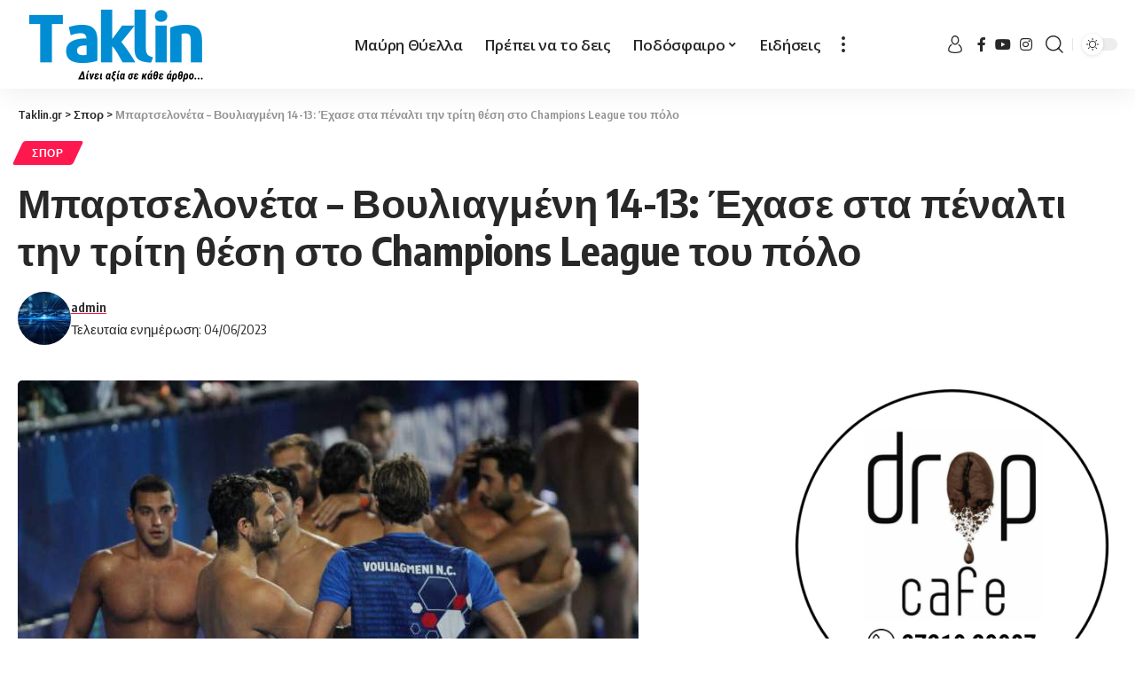

--- FILE ---
content_type: text/html
request_url: https://www.taklin.gr/2023/06/04/mpartseloneta-voyliagmeni-14-13-echase-sta-penalti-tin-triti-thesi-champions-league-polo/
body_size: 20131
content:
<!DOCTYPE html>
<html lang="el">
<head>
<!-- Global site tag (gtag.js) - Google Analytics -->
<script async src="https://www.googletagmanager.com/gtag/js?id=G-L8LZQ669B0"></script>
<script>
window.dataLayer = window.dataLayer || [];
function gtag(){dataLayer.push(arguments);}
gtag('js', new Date());
gtag('config', 'G-L8LZQ669B0');
</script>
<script>
function trackAdClick(adName) {
gtag('event', 'click', {
'event_category': 'Ads',
'event_label': adName
});
}
</script>
<!-- Global site tag (gtag.js) - Google Analytics -->	
<meta charset="UTF-8">
<meta http-equiv="X-UA-Compatible" content="IE=edge">
<meta name="viewport" content="width=device-width, initial-scale=1">
<link rel="profile" href="https://gmpg.org/xfn/11">
<title>Μπαρτσελονέτα – Βουλιαγμένη 14-13: Έχασε στα πέναλτι την τρίτη θέση στο Champions League του πόλο &#8211; Taklin.gr</title>
<meta name='robots' content='max-image-preview:large' />
<link rel="preconnect" href="https://fonts.gstatic.com" crossorigin><link rel="preload" as="style" onload="this.onload=null;this.rel='stylesheet'" id="rb-preload-gfonts" href="https://fonts.googleapis.com/css?family=Open+Sans%3A400%2C500%2C600%2C700%2C800%2C300italic%2C400italic%2C500italic%2C600italic%2C700italic%2C800italic%2C%7COxygen%3A400%2C700%7CEncode+Sans+Condensed%3A400%2C500%2C600%2C700%2C800%7CRoboto%3A100%2C100italic%2C200%2C200italic%2C300%2C300italic%2C400%2C400italic%2C500%2C500italic%2C600%2C600italic%2C700%2C700italic%2C800%2C800italic%2C900%2C900italic%7CRoboto+Slab%3A100%2C100italic%2C200%2C200italic%2C300%2C300italic%2C400%2C400italic%2C500%2C500italic%2C600%2C600italic%2C700%2C700italic%2C800%2C800italic%2C900%2C900italic&amp;display=swap" crossorigin><noscript><link rel="stylesheet" href="https://fonts.googleapis.com/css?family=Open+Sans%3A400%2C500%2C600%2C700%2C800%2C300italic%2C400italic%2C500italic%2C600italic%2C700italic%2C800italic%2C%7COxygen%3A400%2C700%7CEncode+Sans+Condensed%3A400%2C500%2C600%2C700%2C800%7CRoboto%3A100%2C100italic%2C200%2C200italic%2C300%2C300italic%2C400%2C400italic%2C500%2C500italic%2C600%2C600italic%2C700%2C700italic%2C800%2C800italic%2C900%2C900italic%7CRoboto+Slab%3A100%2C100italic%2C200%2C200italic%2C300%2C300italic%2C400%2C400italic%2C500%2C500italic%2C600%2C600italic%2C700%2C700italic%2C800%2C800italic%2C900%2C900italic&amp;display=swap"></noscript><link rel="alternate" type="application/rss+xml" title="Ροή RSS &raquo; Taklin.gr" href="https://www.taklin.gr/feed/" />
<link rel="alternate" type="application/rss+xml" title="Ροή Σχολίων &raquo; Taklin.gr" href="https://www.taklin.gr/comments/feed/" />
<link rel="alternate" type="application/rss+xml" title="Ροή Σχολίων Taklin.gr &raquo; Μπαρτσελονέτα – Βουλιαγμένη 14-13: Έχασε στα πέναλτι την τρίτη θέση στο Champions League του πόλο" href="https://www.taklin.gr/2023/06/04/mpartseloneta-voyliagmeni-14-13-echase-sta-penalti-tin-triti-thesi-champions-league-polo/feed/" />
<script type="application/ld+json">{"@context":"https://schema.org","@type":"Organization","legalName":"Taklin.gr","url":"https://www.taklin.gr/","sameAs":["https://www.facebook.com/taklin.greece","https://www.instagram.com/taklinsports/","https://www.youtube.com/@taklingr546"]}</script>
<!-- <link rel='stylesheet' id='wp-block-library-css' href='https://www.taklin.gr/wp-includes/css/dist/block-library/style.min.css?ver=6.5.5' media='all' /> -->
<link rel="stylesheet" type="text/css" href="//www.taklin.gr/wp-content/cache/wpfc-minified/m91k6st6/88bet.css" media="all"/>
<style id='cost-calculator-builder-calculator-selector-style-inline-css'>
/*!***************************************************************************************************************************************************************************************************************************************!*\
!*** css ./node_modules/css-loader/dist/cjs.js??ruleSet[1].rules[4].use[1]!./node_modules/postcss-loader/dist/cjs.js??ruleSet[1].rules[4].use[2]!./node_modules/sass-loader/dist/cjs.js??ruleSet[1].rules[4].use[3]!./src/style.scss ***!
\***************************************************************************************************************************************************************************************************************************************/
.ccb-gutenberg-block {
padding: 20px;
border: 1px solid black;
}
.ccb-gutenberg-block__header {
display: flex;
align-items: center;
margin-bottom: 20px;
}
.ccb-gutenberg-block__icon {
margin-right: 20px;
}
/*# sourceMappingURL=style-index.css.map*/
</style>
<style id='classic-theme-styles-inline-css'>
/*! This file is auto-generated */
.wp-block-button__link{color:#fff;background-color:#32373c;border-radius:9999px;box-shadow:none;text-decoration:none;padding:calc(.667em + 2px) calc(1.333em + 2px);font-size:1.125em}.wp-block-file__button{background:#32373c;color:#fff;text-decoration:none}
</style>
<style id='global-styles-inline-css'>
body{--wp--preset--color--black: #000000;--wp--preset--color--cyan-bluish-gray: #abb8c3;--wp--preset--color--white: #ffffff;--wp--preset--color--pale-pink: #f78da7;--wp--preset--color--vivid-red: #cf2e2e;--wp--preset--color--luminous-vivid-orange: #ff6900;--wp--preset--color--luminous-vivid-amber: #fcb900;--wp--preset--color--light-green-cyan: #7bdcb5;--wp--preset--color--vivid-green-cyan: #00d084;--wp--preset--color--pale-cyan-blue: #8ed1fc;--wp--preset--color--vivid-cyan-blue: #0693e3;--wp--preset--color--vivid-purple: #9b51e0;--wp--preset--gradient--vivid-cyan-blue-to-vivid-purple: linear-gradient(135deg,rgba(6,147,227,1) 0%,rgb(155,81,224) 100%);--wp--preset--gradient--light-green-cyan-to-vivid-green-cyan: linear-gradient(135deg,rgb(122,220,180) 0%,rgb(0,208,130) 100%);--wp--preset--gradient--luminous-vivid-amber-to-luminous-vivid-orange: linear-gradient(135deg,rgba(252,185,0,1) 0%,rgba(255,105,0,1) 100%);--wp--preset--gradient--luminous-vivid-orange-to-vivid-red: linear-gradient(135deg,rgba(255,105,0,1) 0%,rgb(207,46,46) 100%);--wp--preset--gradient--very-light-gray-to-cyan-bluish-gray: linear-gradient(135deg,rgb(238,238,238) 0%,rgb(169,184,195) 100%);--wp--preset--gradient--cool-to-warm-spectrum: linear-gradient(135deg,rgb(74,234,220) 0%,rgb(151,120,209) 20%,rgb(207,42,186) 40%,rgb(238,44,130) 60%,rgb(251,105,98) 80%,rgb(254,248,76) 100%);--wp--preset--gradient--blush-light-purple: linear-gradient(135deg,rgb(255,206,236) 0%,rgb(152,150,240) 100%);--wp--preset--gradient--blush-bordeaux: linear-gradient(135deg,rgb(254,205,165) 0%,rgb(254,45,45) 50%,rgb(107,0,62) 100%);--wp--preset--gradient--luminous-dusk: linear-gradient(135deg,rgb(255,203,112) 0%,rgb(199,81,192) 50%,rgb(65,88,208) 100%);--wp--preset--gradient--pale-ocean: linear-gradient(135deg,rgb(255,245,203) 0%,rgb(182,227,212) 50%,rgb(51,167,181) 100%);--wp--preset--gradient--electric-grass: linear-gradient(135deg,rgb(202,248,128) 0%,rgb(113,206,126) 100%);--wp--preset--gradient--midnight: linear-gradient(135deg,rgb(2,3,129) 0%,rgb(40,116,252) 100%);--wp--preset--font-size--small: 13px;--wp--preset--font-size--medium: 20px;--wp--preset--font-size--large: 36px;--wp--preset--font-size--x-large: 42px;--wp--preset--spacing--20: 0.44rem;--wp--preset--spacing--30: 0.67rem;--wp--preset--spacing--40: 1rem;--wp--preset--spacing--50: 1.5rem;--wp--preset--spacing--60: 2.25rem;--wp--preset--spacing--70: 3.38rem;--wp--preset--spacing--80: 5.06rem;--wp--preset--shadow--natural: 6px 6px 9px rgba(0, 0, 0, 0.2);--wp--preset--shadow--deep: 12px 12px 50px rgba(0, 0, 0, 0.4);--wp--preset--shadow--sharp: 6px 6px 0px rgba(0, 0, 0, 0.2);--wp--preset--shadow--outlined: 6px 6px 0px -3px rgba(255, 255, 255, 1), 6px 6px rgba(0, 0, 0, 1);--wp--preset--shadow--crisp: 6px 6px 0px rgba(0, 0, 0, 1);}:where(.is-layout-flex){gap: 0.5em;}:where(.is-layout-grid){gap: 0.5em;}body .is-layout-flex{display: flex;}body .is-layout-flex{flex-wrap: wrap;align-items: center;}body .is-layout-flex > *{margin: 0;}body .is-layout-grid{display: grid;}body .is-layout-grid > *{margin: 0;}:where(.wp-block-columns.is-layout-flex){gap: 2em;}:where(.wp-block-columns.is-layout-grid){gap: 2em;}:where(.wp-block-post-template.is-layout-flex){gap: 1.25em;}:where(.wp-block-post-template.is-layout-grid){gap: 1.25em;}.has-black-color{color: var(--wp--preset--color--black) !important;}.has-cyan-bluish-gray-color{color: var(--wp--preset--color--cyan-bluish-gray) !important;}.has-white-color{color: var(--wp--preset--color--white) !important;}.has-pale-pink-color{color: var(--wp--preset--color--pale-pink) !important;}.has-vivid-red-color{color: var(--wp--preset--color--vivid-red) !important;}.has-luminous-vivid-orange-color{color: var(--wp--preset--color--luminous-vivid-orange) !important;}.has-luminous-vivid-amber-color{color: var(--wp--preset--color--luminous-vivid-amber) !important;}.has-light-green-cyan-color{color: var(--wp--preset--color--light-green-cyan) !important;}.has-vivid-green-cyan-color{color: var(--wp--preset--color--vivid-green-cyan) !important;}.has-pale-cyan-blue-color{color: var(--wp--preset--color--pale-cyan-blue) !important;}.has-vivid-cyan-blue-color{color: var(--wp--preset--color--vivid-cyan-blue) !important;}.has-vivid-purple-color{color: var(--wp--preset--color--vivid-purple) !important;}.has-black-background-color{background-color: var(--wp--preset--color--black) !important;}.has-cyan-bluish-gray-background-color{background-color: var(--wp--preset--color--cyan-bluish-gray) !important;}.has-white-background-color{background-color: var(--wp--preset--color--white) !important;}.has-pale-pink-background-color{background-color: var(--wp--preset--color--pale-pink) !important;}.has-vivid-red-background-color{background-color: var(--wp--preset--color--vivid-red) !important;}.has-luminous-vivid-orange-background-color{background-color: var(--wp--preset--color--luminous-vivid-orange) !important;}.has-luminous-vivid-amber-background-color{background-color: var(--wp--preset--color--luminous-vivid-amber) !important;}.has-light-green-cyan-background-color{background-color: var(--wp--preset--color--light-green-cyan) !important;}.has-vivid-green-cyan-background-color{background-color: var(--wp--preset--color--vivid-green-cyan) !important;}.has-pale-cyan-blue-background-color{background-color: var(--wp--preset--color--pale-cyan-blue) !important;}.has-vivid-cyan-blue-background-color{background-color: var(--wp--preset--color--vivid-cyan-blue) !important;}.has-vivid-purple-background-color{background-color: var(--wp--preset--color--vivid-purple) !important;}.has-black-border-color{border-color: var(--wp--preset--color--black) !important;}.has-cyan-bluish-gray-border-color{border-color: var(--wp--preset--color--cyan-bluish-gray) !important;}.has-white-border-color{border-color: var(--wp--preset--color--white) !important;}.has-pale-pink-border-color{border-color: var(--wp--preset--color--pale-pink) !important;}.has-vivid-red-border-color{border-color: var(--wp--preset--color--vivid-red) !important;}.has-luminous-vivid-orange-border-color{border-color: var(--wp--preset--color--luminous-vivid-orange) !important;}.has-luminous-vivid-amber-border-color{border-color: var(--wp--preset--color--luminous-vivid-amber) !important;}.has-light-green-cyan-border-color{border-color: var(--wp--preset--color--light-green-cyan) !important;}.has-vivid-green-cyan-border-color{border-color: var(--wp--preset--color--vivid-green-cyan) !important;}.has-pale-cyan-blue-border-color{border-color: var(--wp--preset--color--pale-cyan-blue) !important;}.has-vivid-cyan-blue-border-color{border-color: var(--wp--preset--color--vivid-cyan-blue) !important;}.has-vivid-purple-border-color{border-color: var(--wp--preset--color--vivid-purple) !important;}.has-vivid-cyan-blue-to-vivid-purple-gradient-background{background: var(--wp--preset--gradient--vivid-cyan-blue-to-vivid-purple) !important;}.has-light-green-cyan-to-vivid-green-cyan-gradient-background{background: var(--wp--preset--gradient--light-green-cyan-to-vivid-green-cyan) !important;}.has-luminous-vivid-amber-to-luminous-vivid-orange-gradient-background{background: var(--wp--preset--gradient--luminous-vivid-amber-to-luminous-vivid-orange) !important;}.has-luminous-vivid-orange-to-vivid-red-gradient-background{background: var(--wp--preset--gradient--luminous-vivid-orange-to-vivid-red) !important;}.has-very-light-gray-to-cyan-bluish-gray-gradient-background{background: var(--wp--preset--gradient--very-light-gray-to-cyan-bluish-gray) !important;}.has-cool-to-warm-spectrum-gradient-background{background: var(--wp--preset--gradient--cool-to-warm-spectrum) !important;}.has-blush-light-purple-gradient-background{background: var(--wp--preset--gradient--blush-light-purple) !important;}.has-blush-bordeaux-gradient-background{background: var(--wp--preset--gradient--blush-bordeaux) !important;}.has-luminous-dusk-gradient-background{background: var(--wp--preset--gradient--luminous-dusk) !important;}.has-pale-ocean-gradient-background{background: var(--wp--preset--gradient--pale-ocean) !important;}.has-electric-grass-gradient-background{background: var(--wp--preset--gradient--electric-grass) !important;}.has-midnight-gradient-background{background: var(--wp--preset--gradient--midnight) !important;}.has-small-font-size{font-size: var(--wp--preset--font-size--small) !important;}.has-medium-font-size{font-size: var(--wp--preset--font-size--medium) !important;}.has-large-font-size{font-size: var(--wp--preset--font-size--large) !important;}.has-x-large-font-size{font-size: var(--wp--preset--font-size--x-large) !important;}
.wp-block-navigation a:where(:not(.wp-element-button)){color: inherit;}
:where(.wp-block-post-template.is-layout-flex){gap: 1.25em;}:where(.wp-block-post-template.is-layout-grid){gap: 1.25em;}
:where(.wp-block-columns.is-layout-flex){gap: 2em;}:where(.wp-block-columns.is-layout-grid){gap: 2em;}
.wp-block-pullquote{font-size: 1.5em;line-height: 1.6;}
</style>
<!-- <link rel='stylesheet' id='foxiz-elements-css' href='https://www.taklin.gr/wp-content/plugins/foxiz-core/lib/foxiz-elements/public/style.css?ver=1.0' media='all' /> -->
<!-- <link rel='stylesheet' id='elementor-icons-css' href='https://www.taklin.gr/wp-content/plugins/elementor/assets/lib/eicons/css/elementor-icons.min.css?ver=5.30.0' media='all' /> -->
<!-- <link rel='stylesheet' id='elementor-frontend-css' href='https://www.taklin.gr/wp-content/plugins/elementor/assets/css/frontend-lite.min.css?ver=3.23.2' media='all' /> -->
<!-- <link rel='stylesheet' id='swiper-css' href='https://www.taklin.gr/wp-content/plugins/elementor/assets/lib/swiper/v8/css/swiper.min.css?ver=8.4.5' media='all' /> -->
<link rel="stylesheet" type="text/css" href="//www.taklin.gr/wp-content/cache/wpfc-minified/8mqyxnp9/88bet.css" media="all"/>
<link rel='stylesheet' id='elementor-post-402761-css' href='https://www.taklin.gr/wp-content/uploads/elementor/css/post-402761.css?ver=1740421025' media='all' />
<link rel='stylesheet' id='elementor-post-403033-css' href='https://www.taklin.gr/wp-content/uploads/elementor/css/post-403033.css?ver=1740421025' media='all' />
<!-- <link rel='stylesheet' id='foxiz-main-css' href='https://www.taklin.gr/wp-content/themes/foxiz/assets/css/main.css?ver=1.9.3' media='all' /> -->
<!-- <link rel='stylesheet' id='foxiz-print-css' href='https://www.taklin.gr/wp-content/themes/foxiz/assets/css/print.css?ver=1.9.3' media='all' /> -->
<!-- <link rel='stylesheet' id='foxiz-style-css' href='https://www.taklin.gr/wp-content/themes/foxiz/style.css?ver=1.9.3' media='all' /> -->
<link rel="stylesheet" type="text/css" href="//www.taklin.gr/wp-content/cache/wpfc-minified/djprppye/88bet.css" media="all"/>
<style id='foxiz-style-inline-css'>
:root {--body-family:Open Sans;--menu-family:Open Sans;--submenu-family:Open Sans;}[data-theme="dark"], .light-scheme {--wc-add-cart-color :#ffffff;}.is-hd-1, .is-hd-2, .is-hd-3 {--nav-height :100px;}[data-theme="dark"].is-hd-4 {--nav-bg: #191c20;--nav-bg-from: #191c20;--nav-bg-to: #191c20;}[data-theme="dark"].is-hd-5, [data-theme="dark"].is-hd-5:not(.sticky-on) {--nav-bg: #191c20;--nav-bg-from: #191c20;--nav-bg-to: #191c20;}:root {--hyperlink-line-color :var(--g-color);--mbnav-height :50px;--flogo-height :85px;}.mobile-menu > li > a  { font-family:Open Sans;}.mobile-menu .sub-menu a { font-family:Open Sans;}.search-header:before { background-repeat : no-repeat;background-size : cover;background-attachment : scroll;background-position : center center;}[data-theme="dark"] .search-header:before { background-repeat : no-repeat;background-size : cover;background-attachment : scroll;background-position : center center;}.footer-has-bg { background-color : #444444;}[data-theme="dark"] .footer-has-bg { background-color : #3a3a3a;}#amp-mobile-version-switcher { display: none; }.mobile-menu .sub-menu > * {flex: 0 0 100%}
</style>
<!-- <link rel='stylesheet' id='elementor-icons-shared-0-css' href='https://www.taklin.gr/wp-content/plugins/elementor/assets/lib/font-awesome/css/fontawesome.min.css?ver=5.15.3' media='all' /> -->
<!-- <link rel='stylesheet' id='elementor-icons-fa-brands-css' href='https://www.taklin.gr/wp-content/plugins/elementor/assets/lib/font-awesome/css/brands.min.css?ver=5.15.3' media='all' /> -->
<link rel="stylesheet" type="text/css" href="//www.taklin.gr/wp-content/cache/wpfc-minified/mcngv0zp/88bet.css" media="all"/>
<link rel="preconnect" href="https://fonts.gstatic.com/" crossorigin><script src='//www.taklin.gr/wp-content/cache/wpfc-minified/q77x29od/88bet.js' type="text/javascript"></script>
<!-- <script src="https://www.taklin.gr/wp-includes/js/jquery/jquery.min.js?ver=3.7.1" id="jquery-core-js"></script> -->
<!-- <script src="https://www.taklin.gr/wp-includes/js/jquery/jquery-migrate.min.js?ver=3.4.1" id="jquery-migrate-js"></script> -->
<!-- <script src="https://www.taklin.gr/wp-content/themes/foxiz/assets/js/highlight-share.js?ver=1" id="highlight-share-js"></script> -->
<link rel="preload" href="https://www.taklin.gr/wp-content/themes/foxiz/assets/fonts/icons.woff2" as="font" type="font/woff2" crossorigin="anonymous"> <link rel="https://api.w.org/" href="https://www.taklin.gr/wp-json/" /><link rel="alternate" type="application/json" href="https://www.taklin.gr/wp-json/wp/v2/posts/395434" /><link rel="EditURI" type="application/rsd+xml" title="RSD" href="https://www.taklin.gr/xmlrpc.php?rsd" />
<meta name="generator" content="WordPress 6.5.5" />
<link rel="canonical" href="https://www.taklin.gr/2023/06/04/mpartseloneta-voyliagmeni-14-13-echase-sta-penalti-tin-triti-thesi-champions-league-polo/" />
<link rel='shortlink' href='https://www.taklin.gr/?p=395434' />
<link rel="alternate" type="application/json+oembed" href="https://www.taklin.gr/wp-json/oembed/1.0/embed?url=https%3A%2F%2Fwww.taklin.gr%2F2023%2F06%2F04%2Fmpartseloneta-voyliagmeni-14-13-echase-sta-penalti-tin-triti-thesi-champions-league-polo%2F" />
<link rel="alternate" type="text/xml+oembed" href="https://www.taklin.gr/wp-json/oembed/1.0/embed?url=https%3A%2F%2Fwww.taklin.gr%2F2023%2F06%2F04%2Fmpartseloneta-voyliagmeni-14-13-echase-sta-penalti-tin-triti-thesi-champions-league-polo%2F&#038;format=xml" />
<script type="text/javascript">window.ccb_nonces = {"ccb_payment":"10b0119340","ccb_contact_form":"779ec8390a","ccb_woo_checkout":"2058aa15ff","ccb_add_order":"4e2bb26157","ccb_orders":"5271c18e86","ccb_update_order":"0ed98fb88a","ccb_send_invoice":"b444f30006","ccb_get_invoice":"c9078920a8","ccb_wp_hook_nonce":"625a812bc2","ccb_razorpay_receive":"2c65cbbbd8","ccb_woocommerce_payment":"8c1bfa86ca","ccb_calc_views":"34048bd8f6","ccb_calc_interactions":"eed01a4663"};</script><meta name="generator" content="Elementor 3.23.2; features: e_optimized_css_loading, additional_custom_breakpoints, e_lazyload; settings: css_print_method-external, google_font-enabled, font_display-swap">
<script type="application/ld+json">{"@context":"https://schema.org","@type":"WebSite","@id":"https://www.taklin.gr/#website","url":"https://www.taklin.gr/","name":"Taklin.gr","potentialAction":{"@type":"SearchAction","target":"https://www.taklin.gr/?s={search_term_string}","query-input":"required name=search_term_string"}}</script>
<style>
.e-con.e-parent:nth-of-type(n+4):not(.e-lazyloaded):not(.e-no-lazyload),
.e-con.e-parent:nth-of-type(n+4):not(.e-lazyloaded):not(.e-no-lazyload) * {
background-image: none !important;
}
@media screen and (max-height: 1024px) {
.e-con.e-parent:nth-of-type(n+3):not(.e-lazyloaded):not(.e-no-lazyload),
.e-con.e-parent:nth-of-type(n+3):not(.e-lazyloaded):not(.e-no-lazyload) * {
background-image: none !important;
}
}
@media screen and (max-height: 640px) {
.e-con.e-parent:nth-of-type(n+2):not(.e-lazyloaded):not(.e-no-lazyload),
.e-con.e-parent:nth-of-type(n+2):not(.e-lazyloaded):not(.e-no-lazyload) * {
background-image: none !important;
}
}
</style>
<meta property="og:title" content="Μπαρτσελονέτα – Βουλιαγμένη 14-13: Έχασε στα πέναλτι την τρίτη θέση στο Champions League του πόλο"/>
<meta property="og:url" content="https://www.taklin.gr/2023/06/04/mpartseloneta-voyliagmeni-14-13-echase-sta-penalti-tin-triti-thesi-champions-league-polo/"/>
<meta property="og:site_name" content="Taklin.gr"/>
<meta property="og:image" content="https://www.taklin.gr/wp-content/uploads/2023/06/BOYLIAGMENH_INTIME-1200x826-1.jpg"/>
<meta property="og:type" content="article"/>
<meta property="article:published_time" content="2023-06-04T02:53:36+00:00"/>
<meta property="article:modified_time" content="2023-06-04T02:53:36+00:00"/>
<meta name="author" content="admin"/>
<meta name="twitter:card" content="summary_large_image"/>
<meta name="twitter:creator" content="@Taklin.gr"/>
<meta name="twitter:label1" content="Written by"/>
<meta name="twitter:data1" content="admin"/>
<script type="application/ld+json">{"@context":"http://schema.org","@type":"BreadcrumbList","itemListElement":[{"@type":"ListItem","position":3,"item":{"@id":"https://www.taklin.gr/2023/06/04/mpartseloneta-voyliagmeni-14-13-echase-sta-penalti-tin-triti-thesi-champions-league-polo/","name":"Μπαρτσελονέτα – Βουλιαγμένη 14-13: Έχασε στα πέναλτι την τρίτη θέση στο Champions League του πόλο"}},{"@type":"ListItem","position":2,"item":{"@id":"https://www.taklin.gr/category/%cf%83%cf%80%ce%bf%cf%81/","name":"Σπορ"}},{"@type":"ListItem","position":1,"item":{"@id":"https://www.taklin.gr","name":"Taklin.gr"}}]}</script>
<link rel="icon" href="https://www.taklin.gr/wp-content/uploads/2022/06/cropped-football-1-32x32.png" sizes="32x32" />
<link rel="icon" href="https://www.taklin.gr/wp-content/uploads/2022/06/cropped-football-1-192x192.png" sizes="192x192" />
<link rel="apple-touch-icon" href="https://www.taklin.gr/wp-content/uploads/2022/06/cropped-football-1-180x180.png" />
<meta name="msapplication-TileImage" content="https://www.taklin.gr/wp-content/uploads/2022/06/cropped-football-1-270x270.png" />
<style id="wp-custom-css">
.has-lsl .e-ct-outer {
flex-grow: 1;
width: 100%;
max-width: 100%;
margin-left: auto;
}
.optimal-line-length:not(.without-sidebar) .s-ct-wrap:not(.has-lsl) {
max-width: 100%;
margin-right: auto;
margin-left: auto;
}
.logged-welcome{
display:none;
}
.ccb-dropdown--option-converted {
display: none;
} 
.rb-small-container {
max-width: var(--rb-small-width, 1200px);
}		</style>
</head>
<body class="post-template-default single single-post postid-395434 single-format-standard wp-embed-responsive elementor-default elementor-kit-402761 menu-ani-1 hover-ani-1 btn-ani-1 is-rm-1 is-hd-3 is-standard-1 is-backtop none-m-backtop is-mstick" data-theme="default">
<script>
document.addEventListener("DOMContentLoaded", function () {
document.querySelectorAll('img.ad-banner').forEach(function (img) {
img.addEventListener("click", function () {
let imgSrc = img.src.split('/').pop(); // Παίρνει το όνομα του αρχείου της εικόνας
gtag('event', 'click', {
'event_category': 'Ads',
'event_label': imgSrc
});
});
});
});
</script>
<div class="site-outer">
<header id="site-header" class="header-wrap rb-section header-set-1 header-3 header-wrapper style-shadow">
<div class="reading-indicator"><span id="reading-progress"></span></div>
<div id="navbar-outer" class="navbar-outer">
<div id="sticky-holder" class="sticky-holder">
<div class="navbar-wrap">
<div class="rb-container edge-padding">
<div class="navbar-inner">
<div class="navbar-left">
<div class="logo-wrap is-image-logo site-branding">
<a href="https://www.taklin.gr/" class="logo" title="Taklin.gr">
<img class="logo-default" data-mode="default" height="85" width="250" src="https://www.taklin.gr/wp-content/uploads/2024/01/logo-dark.png" srcset="https://www.taklin.gr/wp-content/uploads/2024/01/logo-dark.png 1x,https://www.taklin.gr/wp-content/uploads/2024/01/logo-dark.png 2x" alt="Taklin.gr" decoding="async" loading="eager"><img class="logo-dark" data-mode="dark" height="85" width="250" src="https://www.taklin.gr/wp-content/uploads/2024/01/logo-light.png" srcset="https://www.taklin.gr/wp-content/uploads/2024/01/logo-light.png 1x,https://www.taklin.gr/wp-content/uploads/2024/01/logo-light.png 2x" alt="Taklin.gr" decoding="async" loading="eager">            </a>
</div>
</div>
<div class="navbar-center">
<nav id="site-navigation" class="main-menu-wrap" aria-label="main menu"><ul id="menu-main-menu" class="main-menu rb-menu large-menu" itemscope itemtype="https://www.schema.org/SiteNavigationElement"><li id="menu-item-445525" class="menu-item menu-item-type-taxonomy menu-item-object-category menu-item-445525"><a href="https://www.taklin.gr/category/kalamata/"><span>Μαύρη Θύελλα</span></a></li>
<li id="menu-item-445542" class="menu-item menu-item-type-taxonomy menu-item-object-category menu-item-445542"><a href="https://www.taklin.gr/category/%cf%80%cf%81%ce%ad%cf%80%ce%b5%ce%b9-%ce%bd%ce%b1-%cf%84%ce%bf-%ce%b4%ce%b5%ce%b9%cf%82/"><span>Πρέπει να το δεις</span></a></li>
<li id="menu-item-445524" class="menu-item menu-item-type-taxonomy menu-item-object-category menu-item-has-children menu-item-445524"><a href="https://www.taklin.gr/category/%cf%80%ce%bf%ce%b4%cf%8c%cf%83%cf%86%ce%b1%ce%b9%cf%81%ce%bf/"><span>Ποδόσφαιρο</span></a>
<ul class="sub-menu">
<li id="menu-item-445529" class="menu-item menu-item-type-taxonomy menu-item-object-category menu-item-445529"><a href="https://www.taklin.gr/category/g-ethniki/"><span>Γ Εθνική</span></a></li>
<li id="menu-item-445530" class="menu-item menu-item-type-taxonomy menu-item-object-category menu-item-445530"><a href="https://www.taklin.gr/category/a1-topiko/"><span>Α1 Τοπικό</span></a></li>
<li id="menu-item-445527" class="menu-item menu-item-type-taxonomy menu-item-object-category menu-item-445527"><a href="https://www.taklin.gr/category/a-topiko/"><span>Α Τοπικό</span></a></li>
<li id="menu-item-445528" class="menu-item menu-item-type-taxonomy menu-item-object-category menu-item-445528"><a href="https://www.taklin.gr/category/b-topiko/"><span>Β Τοπικό</span></a></li>
</ul>
</li>
<li id="menu-item-445526" class="menu-item menu-item-type-taxonomy menu-item-object-category menu-item-445526"><a href="https://www.taklin.gr/category/%ce%b5%ce%b9%ce%b4%ce%ae%cf%83%ce%b5%ce%b9%cf%82/"><span>Ειδήσεις</span></a></li>
</ul></nav>
<div class="more-section-outer menu-has-child-flex menu-has-child-mega-columns layout-col-2">
<a class="more-trigger icon-holder" href="#" data-title="More" aria-label="more">
<span class="dots-icon"><span></span><span></span><span></span></span> </a>
<div id="rb-more" class="more-section flex-dropdown">
<div class="more-section-inner">
<div class="more-content">
<div class="mega-columns">
<div class="more-col"><div id="nav_menu-2" class="rb-section clearfix widget_nav_menu"><div class="menu-main-more-container"><ul id="menu-main-more" class="menu"><li id="menu-item-445532" class="menu-item menu-item-type-taxonomy menu-item-object-category menu-item-445532"><a href="https://www.taklin.gr/category/ethniki-ellados/"><span>Εθνική Ελλάδος</span></a></li>
<li id="menu-item-402996" class="menu-item menu-item-type-taxonomy menu-item-object-category menu-item-402996"><a href="https://www.taklin.gr/category/tv/"><span>TV</span></a></li>
<li id="menu-item-402993" class="menu-item menu-item-type-taxonomy menu-item-object-category menu-item-402993"><a href="https://www.taklin.gr/category/%ce%bc%cf%80%ce%b1%cf%83%ce%ba%ce%b5%cf%84/"><span>Μπάσκετ</span></a></li>
<li id="menu-item-402994" class="menu-item menu-item-type-taxonomy menu-item-object-category menu-item-402994"><a href="https://www.taklin.gr/category/%ce%b2%cf%8c%ce%bb%ce%b5%cf%8a/"><span>Βόλεϊ</span></a></li>
<li id="menu-item-402995" class="menu-item menu-item-type-taxonomy menu-item-object-category current-post-ancestor current-menu-parent current-post-parent menu-item-402995"><a href="https://www.taklin.gr/category/%cf%83%cf%80%ce%bf%cf%81/"><span>Σπορ</span></a></li>
<li id="menu-item-445531" class="menu-item menu-item-type-taxonomy menu-item-object-category menu-item-445531"><a href="https://www.taklin.gr/category/diaskedasi/"><span>Διασκέδαση</span></a></li>
<li id="menu-item-445533" class="menu-item menu-item-type-taxonomy menu-item-object-category menu-item-445533"><a href="https://www.taklin.gr/category/koinonika/"><span>Κοινωνικά</span></a></li>
<li id="menu-item-445534" class="menu-item menu-item-type-taxonomy menu-item-object-category menu-item-445534"><a href="https://www.taklin.gr/category/kypello-messinias/"><span>Κύπελλο Μεσσηνίας</span></a></li>
<li id="menu-item-445535" class="menu-item menu-item-type-taxonomy menu-item-object-category menu-item-445535"><a href="https://www.taklin.gr/category/ntokimanter/"><span>Ντοκιμαντέρ</span></a></li>
<li id="menu-item-445536" class="menu-item menu-item-type-taxonomy menu-item-object-category menu-item-445536"><a href="https://www.taklin.gr/category/pame-stoichima/"><span>Πάμε στοίχημα</span></a></li>
<li id="menu-item-445537" class="menu-item menu-item-type-taxonomy menu-item-object-category menu-item-445537"><a href="https://www.taklin.gr/category/%cf%80%cf%81%ce%ad%cf%80%ce%b5%ce%b9-%ce%bd%ce%b1-%cf%84%ce%bf-%ce%b4%ce%b5%ce%b9%cf%82/"><span>Πρέπει να το δεις</span></a></li>
<li id="menu-item-445538" class="menu-item menu-item-type-taxonomy menu-item-object-category current-post-ancestor current-menu-parent current-post-parent menu-item-445538"><a href="https://www.taklin.gr/category/%cf%83%cf%80%ce%bf%cf%81/"><span>Σπορ</span></a></li>
<li id="menu-item-445539" class="menu-item menu-item-type-taxonomy menu-item-object-category menu-item-445539"><a href="https://www.taklin.gr/category/%cf%83%cf%84%ce%af%ce%b2%ce%bf%cf%82/"><span>Στίβος</span></a></li>
<li id="menu-item-445540" class="menu-item menu-item-type-taxonomy menu-item-object-category menu-item-445540"><a href="https://www.taklin.gr/category/%cf%83%cf%85%ce%bd%ce%b5%ce%bd%cf%84%ce%b5%cf%8d%ce%be%ce%b5%ce%b9%cf%82/"><span>Συνεντεύξεις</span></a></li>
</ul></div></div></div>                            </div>
</div>
</div>
</div>
</div>
</div>
<div class="navbar-right">
<div class="wnav-holder widget-h-login header-dropdown-outer">
<a href="https://www.taklin.gr/wp-login.php?redirect_to=https%3A%2F%2Fwww.taklin.gr%2F2023%2F06%2F04%2Fmpartseloneta-voyliagmeni-14-13-echase-sta-penalti-tin-triti-thesi-champions-league-polo" class="login-toggle is-login header-element" data-title="Sign In" aria-label="sign in"><svg class="svg-icon svg-user" aria-hidden="true" role="img" focusable="false" xmlns="http://www.w3.org/2000/svg" viewBox="0 0 456.368 456.368"><path fill="currentColor" d="M324.194,220.526c-6.172,7.772-13.106,14.947-21.07,21.423c45.459,26.076,76.149,75.1,76.149,131.158 c0,30.29-66.367,54.018-151.09,54.018s-151.09-23.728-151.09-54.018c0-56.058,30.69-105.082,76.149-131.158 c-7.963-6.476-14.897-13.65-21.07-21.423c-50.624,31.969-84.322,88.41-84.322,152.581c0,19.439,10.644,46.53,61.355,65.201 c31.632,11.647,73.886,18.06,118.979,18.06c45.093,0,87.347-6.413,118.979-18.06c50.71-18.671,61.355-45.762,61.355-65.201 C408.516,308.936,374.818,252.495,324.194,220.526z" /><path fill="currentColor" d="M228.182,239.795c56.833,0,100.597-54.936,100.597-119.897C328.779,54.907,284.993,0,228.182,0 c-56.833,0-100.597,54.936-100.597,119.897C127.585,184.888,171.372,239.795,228.182,239.795z M228.182,29.243 c39.344,0,71.354,40.667,71.354,90.654s-32.01,90.654-71.354,90.654s-71.354-40.667-71.354-90.654S188.838,29.243,228.182,29.243 z" /></svg></a>
</div>
<div class="header-social-list wnav-holder"><a class="social-link-facebook" aria-label="Facebook" data-title="Facebook" href="https://www.facebook.com/taklin.greece" target="_blank" rel="noopener nofollow"><i class="rbi rbi-facebook" aria-hidden="true"></i></a><a class="social-link-youtube" aria-label="YouTube" data-title="YouTube" href="https://www.youtube.com/@taklingr546" target="_blank" rel="noopener nofollow"><i class="rbi rbi-youtube" aria-hidden="true"></i></a><a class="social-link-instagram" aria-label="Instagram" data-title="Instagram" href="https://www.instagram.com/taklinsports/" target="_blank" rel="noopener nofollow"><i class="rbi rbi-instagram" aria-hidden="true"></i></a></div>
<div class="wnav-holder w-header-search header-dropdown-outer">
<a href="#" data-title="Αναζήτηση" class="icon-holder header-element search-btn search-trigger" aria-label="search">
<i class="rbi rbi-search wnav-icon" aria-hidden="true"></i>				            </a>
<div class="header-dropdown">
<div class="header-search-form is-icon-layout">
<form method="get" action="https://www.taklin.gr/" class="rb-search-form"  data-search="post" data-limit="0" data-follow="0">
<div class="search-form-inner">
<span class="search-icon"><i class="rbi rbi-search" aria-hidden="true"></i></span>
<span class="search-text"><input type="text" class="field" placeholder="Search Headlines, News..." value="" name="s"/></span>
<span class="rb-search-submit"><input type="submit" value="Αναζήτηση"/><i class="rbi rbi-cright" aria-hidden="true"></i></span>
</div>
</form>
</div>
</div>
</div>
<div class="dark-mode-toggle-wrap">
<div class="dark-mode-toggle">
<span class="dark-mode-slide">
<i class="dark-mode-slide-btn mode-icon-dark" data-title="Switch to Light"><svg class="svg-icon svg-mode-dark" aria-hidden="true" role="img" focusable="false" xmlns="http://www.w3.org/2000/svg" viewBox="0 0 512 512"><path fill="currentColor" d="M507.681,209.011c-1.297-6.991-7.324-12.111-14.433-12.262c-7.104-0.122-13.347,4.711-14.936,11.643 c-15.26,66.497-73.643,112.94-141.978,112.94c-80.321,0-145.667-65.346-145.667-145.666c0-68.335,46.443-126.718,112.942-141.976 c6.93-1.59,11.791-7.826,11.643-14.934c-0.149-7.108-5.269-13.136-12.259-14.434C287.546,1.454,271.735,0,256,0 C187.62,0,123.333,26.629,74.98,74.981C26.628,123.333,0,187.62,0,256s26.628,132.667,74.98,181.019 C123.333,485.371,187.62,512,256,512s132.667-26.629,181.02-74.981C485.372,388.667,512,324.38,512,256 C512,240.278,510.546,224.469,507.681,209.011z" /></svg></i>
<i class="dark-mode-slide-btn mode-icon-default" data-title="Switch to Dark"><svg class="svg-icon svg-mode-light" aria-hidden="true" role="img" focusable="false" xmlns="http://www.w3.org/2000/svg" viewBox="0 0 232.447 232.447"><path fill="currentColor" d="M116.211,194.8c-4.143,0-7.5,3.357-7.5,7.5v22.643c0,4.143,3.357,7.5,7.5,7.5s7.5-3.357,7.5-7.5V202.3 C123.711,198.157,120.354,194.8,116.211,194.8z" /><path fill="currentColor" d="M116.211,37.645c4.143,0,7.5-3.357,7.5-7.5V7.505c0-4.143-3.357-7.5-7.5-7.5s-7.5,3.357-7.5,7.5v22.641 C108.711,34.288,112.068,37.645,116.211,37.645z" /><path fill="currentColor" d="M50.054,171.78l-16.016,16.008c-2.93,2.929-2.931,7.677-0.003,10.606c1.465,1.466,3.385,2.198,5.305,2.198 c1.919,0,3.838-0.731,5.302-2.195l16.016-16.008c2.93-2.929,2.931-7.677,0.003-10.606C57.731,168.852,52.982,168.851,50.054,171.78 z" /><path fill="currentColor" d="M177.083,62.852c1.919,0,3.838-0.731,5.302-2.195L198.4,44.649c2.93-2.929,2.931-7.677,0.003-10.606 c-2.93-2.932-7.679-2.931-10.607-0.003l-16.016,16.008c-2.93,2.929-2.931,7.677-0.003,10.607 C173.243,62.12,175.163,62.852,177.083,62.852z" /><path fill="currentColor" d="M37.645,116.224c0-4.143-3.357-7.5-7.5-7.5H7.5c-4.143,0-7.5,3.357-7.5,7.5s3.357,7.5,7.5,7.5h22.645 C34.287,123.724,37.645,120.366,37.645,116.224z" /><path fill="currentColor" d="M224.947,108.724h-22.652c-4.143,0-7.5,3.357-7.5,7.5s3.357,7.5,7.5,7.5h22.652c4.143,0,7.5-3.357,7.5-7.5 S229.09,108.724,224.947,108.724z" /><path fill="currentColor" d="M50.052,60.655c1.465,1.465,3.384,2.197,5.304,2.197c1.919,0,3.839-0.732,5.303-2.196c2.93-2.929,2.93-7.678,0.001-10.606 L44.652,34.042c-2.93-2.93-7.679-2.929-10.606-0.001c-2.93,2.929-2.93,7.678-0.001,10.606L50.052,60.655z" /><path fill="currentColor" d="M182.395,171.782c-2.93-2.929-7.679-2.93-10.606-0.001c-2.93,2.929-2.93,7.678-0.001,10.607l16.007,16.008 c1.465,1.465,3.384,2.197,5.304,2.197c1.919,0,3.839-0.732,5.303-2.196c2.93-2.929,2.93-7.678,0.001-10.607L182.395,171.782z" /><path fill="currentColor" d="M116.22,48.7c-37.232,0-67.523,30.291-67.523,67.523s30.291,67.523,67.523,67.523s67.522-30.291,67.522-67.523 S153.452,48.7,116.22,48.7z M116.22,168.747c-28.962,0-52.523-23.561-52.523-52.523S87.258,63.7,116.22,63.7 c28.961,0,52.522,23.562,52.522,52.523S145.181,168.747,116.22,168.747z" /></svg></i>
</span>
</div>
</div>
</div>
</div>
</div>
</div>
<div id="header-mobile" class="header-mobile">
<div class="header-mobile-wrap">
<div class="mbnav edge-padding">
<div class="navbar-left">
<div class="mobile-toggle-wrap">
<a href="#" class="mobile-menu-trigger" aria-label="mobile trigger">        <span class="burger-icon"><span></span><span></span><span></span></span>
</a>
</div>
<div class="mobile-logo-wrap is-image-logo site-branding">
<a href="https://www.taklin.gr/" title="Taklin.gr">
<img class="logo-default" data-mode="default" height="85" width="250" src="https://www.taklin.gr/wp-content/uploads/2023/08/1.png" alt="Taklin.gr" decoding="async" loading="eager"><img class="logo-dark" data-mode="dark" height="85" width="250" src="https://www.taklin.gr/wp-content/uploads/2023/08/2.png" alt="Taklin.gr" decoding="async" loading="eager">            </a>
</div>
</div>
<div class="navbar-right">
<a href="#" class="mobile-menu-trigger mobile-search-icon" aria-label="search"><i class="rbi rbi-search" aria-hidden="true"></i></a>
<div class="dark-mode-toggle-wrap">
<div class="dark-mode-toggle">
<span class="dark-mode-slide">
<i class="dark-mode-slide-btn mode-icon-dark" data-title="Switch to Light"><svg class="svg-icon svg-mode-dark" aria-hidden="true" role="img" focusable="false" xmlns="http://www.w3.org/2000/svg" viewBox="0 0 512 512"><path fill="currentColor" d="M507.681,209.011c-1.297-6.991-7.324-12.111-14.433-12.262c-7.104-0.122-13.347,4.711-14.936,11.643 c-15.26,66.497-73.643,112.94-141.978,112.94c-80.321,0-145.667-65.346-145.667-145.666c0-68.335,46.443-126.718,112.942-141.976 c6.93-1.59,11.791-7.826,11.643-14.934c-0.149-7.108-5.269-13.136-12.259-14.434C287.546,1.454,271.735,0,256,0 C187.62,0,123.333,26.629,74.98,74.981C26.628,123.333,0,187.62,0,256s26.628,132.667,74.98,181.019 C123.333,485.371,187.62,512,256,512s132.667-26.629,181.02-74.981C485.372,388.667,512,324.38,512,256 C512,240.278,510.546,224.469,507.681,209.011z" /></svg></i>
<i class="dark-mode-slide-btn mode-icon-default" data-title="Switch to Dark"><svg class="svg-icon svg-mode-light" aria-hidden="true" role="img" focusable="false" xmlns="http://www.w3.org/2000/svg" viewBox="0 0 232.447 232.447"><path fill="currentColor" d="M116.211,194.8c-4.143,0-7.5,3.357-7.5,7.5v22.643c0,4.143,3.357,7.5,7.5,7.5s7.5-3.357,7.5-7.5V202.3 C123.711,198.157,120.354,194.8,116.211,194.8z" /><path fill="currentColor" d="M116.211,37.645c4.143,0,7.5-3.357,7.5-7.5V7.505c0-4.143-3.357-7.5-7.5-7.5s-7.5,3.357-7.5,7.5v22.641 C108.711,34.288,112.068,37.645,116.211,37.645z" /><path fill="currentColor" d="M50.054,171.78l-16.016,16.008c-2.93,2.929-2.931,7.677-0.003,10.606c1.465,1.466,3.385,2.198,5.305,2.198 c1.919,0,3.838-0.731,5.302-2.195l16.016-16.008c2.93-2.929,2.931-7.677,0.003-10.606C57.731,168.852,52.982,168.851,50.054,171.78 z" /><path fill="currentColor" d="M177.083,62.852c1.919,0,3.838-0.731,5.302-2.195L198.4,44.649c2.93-2.929,2.931-7.677,0.003-10.606 c-2.93-2.932-7.679-2.931-10.607-0.003l-16.016,16.008c-2.93,2.929-2.931,7.677-0.003,10.607 C173.243,62.12,175.163,62.852,177.083,62.852z" /><path fill="currentColor" d="M37.645,116.224c0-4.143-3.357-7.5-7.5-7.5H7.5c-4.143,0-7.5,3.357-7.5,7.5s3.357,7.5,7.5,7.5h22.645 C34.287,123.724,37.645,120.366,37.645,116.224z" /><path fill="currentColor" d="M224.947,108.724h-22.652c-4.143,0-7.5,3.357-7.5,7.5s3.357,7.5,7.5,7.5h22.652c4.143,0,7.5-3.357,7.5-7.5 S229.09,108.724,224.947,108.724z" /><path fill="currentColor" d="M50.052,60.655c1.465,1.465,3.384,2.197,5.304,2.197c1.919,0,3.839-0.732,5.303-2.196c2.93-2.929,2.93-7.678,0.001-10.606 L44.652,34.042c-2.93-2.93-7.679-2.929-10.606-0.001c-2.93,2.929-2.93,7.678-0.001,10.606L50.052,60.655z" /><path fill="currentColor" d="M182.395,171.782c-2.93-2.929-7.679-2.93-10.606-0.001c-2.93,2.929-2.93,7.678-0.001,10.607l16.007,16.008 c1.465,1.465,3.384,2.197,5.304,2.197c1.919,0,3.839-0.732,5.303-2.196c2.93-2.929,2.93-7.678,0.001-10.607L182.395,171.782z" /><path fill="currentColor" d="M116.22,48.7c-37.232,0-67.523,30.291-67.523,67.523s30.291,67.523,67.523,67.523s67.522-30.291,67.522-67.523 S153.452,48.7,116.22,48.7z M116.22,168.747c-28.962,0-52.523-23.561-52.523-52.523S87.258,63.7,116.22,63.7 c28.961,0,52.522,23.562,52.522,52.523S145.181,168.747,116.22,168.747z" /></svg></i>
</span>
</div>
</div>
</div>
</div>
</div>
<div class="mobile-collapse">
<div class="collapse-holder">
<div class="collapse-inner">
<div class="mobile-search-form edge-padding">        <div class="header-search-form is-form-layout">
<span class="h5">Αναζήτηση</span>
<form method="get" action="https://www.taklin.gr/" class="rb-search-form"  data-search="post" data-limit="0" data-follow="0">
<div class="search-form-inner">
<span class="search-icon"><i class="rbi rbi-search" aria-hidden="true"></i></span>
<span class="search-text"><input type="text" class="field" placeholder="Search Headlines, News..." value="" name="s"/></span>
<span class="rb-search-submit"><input type="submit" value="Αναζήτηση"/><i class="rbi rbi-cright" aria-hidden="true"></i></span>
</div>
</form>
</div>
</div>
<nav class="mobile-menu-wrap edge-padding">
<ul id="mobile-menu" class="mobile-menu"><li class="menu-item menu-item-type-taxonomy menu-item-object-category menu-item-445525"><a href="https://www.taklin.gr/category/kalamata/"><span>Μαύρη Θύελλα</span></a></li>
<li class="menu-item menu-item-type-taxonomy menu-item-object-category menu-item-445542"><a href="https://www.taklin.gr/category/%cf%80%cf%81%ce%ad%cf%80%ce%b5%ce%b9-%ce%bd%ce%b1-%cf%84%ce%bf-%ce%b4%ce%b5%ce%b9%cf%82/"><span>Πρέπει να το δεις</span></a></li>
<li class="menu-item menu-item-type-taxonomy menu-item-object-category menu-item-has-children menu-item-445524"><a href="https://www.taklin.gr/category/%cf%80%ce%bf%ce%b4%cf%8c%cf%83%cf%86%ce%b1%ce%b9%cf%81%ce%bf/"><span>Ποδόσφαιρο</span></a>
<ul class="sub-menu">
<li class="menu-item menu-item-type-taxonomy menu-item-object-category menu-item-445529"><a href="https://www.taklin.gr/category/g-ethniki/"><span>Γ Εθνική</span></a></li>
<li class="menu-item menu-item-type-taxonomy menu-item-object-category menu-item-445530"><a href="https://www.taklin.gr/category/a1-topiko/"><span>Α1 Τοπικό</span></a></li>
<li class="menu-item menu-item-type-taxonomy menu-item-object-category menu-item-445527"><a href="https://www.taklin.gr/category/a-topiko/"><span>Α Τοπικό</span></a></li>
<li class="menu-item menu-item-type-taxonomy menu-item-object-category menu-item-445528"><a href="https://www.taklin.gr/category/b-topiko/"><span>Β Τοπικό</span></a></li>
</ul>
</li>
<li class="menu-item menu-item-type-taxonomy menu-item-object-category menu-item-445526"><a href="https://www.taklin.gr/category/%ce%b5%ce%b9%ce%b4%ce%ae%cf%83%ce%b5%ce%b9%cf%82/"><span>Ειδήσεις</span></a></li>
</ul>                    </nav>
<div class="collapse-sections edge-padding">
<div class="mobile-socials">
<span class="mobile-social-title h6">Follow US</span>
<a class="social-link-facebook" aria-label="Facebook" data-title="Facebook" href="https://www.facebook.com/taklin.greece" target="_blank" rel="noopener nofollow"><i class="rbi rbi-facebook" aria-hidden="true"></i></a><a class="social-link-youtube" aria-label="YouTube" data-title="YouTube" href="https://www.youtube.com/@taklingr546" target="_blank" rel="noopener nofollow"><i class="rbi rbi-youtube" aria-hidden="true"></i></a><a class="social-link-instagram" aria-label="Instagram" data-title="Instagram" href="https://www.instagram.com/taklinsports/" target="_blank" rel="noopener nofollow"><i class="rbi rbi-instagram" aria-hidden="true"></i></a>                            </div>
</div>
</div>
</div>
</div>
</div>
</div>
</div>
</header>
<div class="site-wrap">        <div class="single-standard-1 is-sidebar-right sticky-sidebar optimal-line-length">
<div class="rb-container edge-padding">
<article id="post-395434" class="post-395434 post type-post status-publish format-standard has-post-thumbnail category-107 tag-voyliagmeni tag-10" itemscope itemtype="https://schema.org/Article">                <header class="single-header">
<aside class="breadcrumb-wrap breadcrumb-navxt s-breadcrumb">
<div class="breadcrumb-inner" vocab="https://schema.org/" typeof="BreadcrumbList"><!-- Breadcrumb NavXT 7.4.1 -->
<span property="itemListElement" typeof="ListItem"><a property="item" typeof="WebPage" title="Go to Taklin.gr." href="https://www.taklin.gr" class="home" ><span property="name">Taklin.gr</span></a><meta property="position" content="1"></span> &gt; <span property="itemListElement" typeof="ListItem"><a property="item" typeof="WebPage" title="Go to the Σπορ Κατηγορία archives." href="https://www.taklin.gr/category/%cf%83%cf%80%ce%bf%cf%81/" class="taxonomy category" ><span property="name">Σπορ</span></a><meta property="position" content="2"></span> &gt; <span property="itemListElement" typeof="ListItem"><span property="name" class="post post-post current-item">Μπαρτσελονέτα – Βουλιαγμένη 14-13: Έχασε στα πέναλτι την τρίτη θέση στο Champions League του πόλο</span><meta property="url" content="https://www.taklin.gr/2023/06/04/mpartseloneta-voyliagmeni-14-13-echase-sta-penalti-tin-triti-thesi-champions-league-polo/"><meta property="position" content="3"></span></div>
</aside>
<div class="s-cats ecat-bg-1 ecat-size-big">
<div class="p-categories"><a class="p-category category-id-107" href="https://www.taklin.gr/category/%cf%83%cf%80%ce%bf%cf%81/" rel="category">Σπορ</a></div>        </div>
<h1 class="s-title fw-headline" itemprop="headline">Μπαρτσελονέτα – Βουλιαγμένη 14-13: Έχασε στα πέναλτι την τρίτη θέση στο Champions League του πόλο</h1>        <div class="single-meta is-bookmark-border">
<div class="smeta-in">
<a class="meta-el meta-avatar" href="https://www.taklin.gr/author/admin/"><img alt='admin' src='https://www.taklin.gr/wp-content/uploads/2023/08/admin_avatar_1-120x120.jpg' srcset='https://www.taklin.gr/wp-content/uploads/2023/08/admin_avatar_1-240x240.jpg 2x' class='avatar avatar-120 photo' height='120' width='120' decoding='async'/></a>
<div class="smeta-sec">
<div class="smeta-bottom meta-text">
<time class="updated-date" datetime="2023-06-04T05:53:36+03:00">Τελευταία ενημέρωση: 04/06/2023</time>
</div>
<div class="p-meta">
<div class="meta-inner is-meta"><span class="meta-el meta-author">
<a href="https://www.taklin.gr/author/admin/">admin</a>
</span>
</div>
</div>
</div>
</div>
<div class="smeta-extra"></div>
</div>
</header>
<div class="grid-container">
<div class="s-ct">
<div class="s-feat-outer">
<div class="s-feat">
<img loading="lazy" width="700" height="482" src="https://www.taklin.gr/wp-content/uploads/2023/06/BOYLIAGMENH_INTIME-1200x826-1.jpg" class="attachment-foxiz_crop_o1 size-foxiz_crop_o1 wp-post-image" alt="" loading="lazy" decoding="async" />        </div>
</div>
<div class="s-ct-wrap">
<div class="s-ct-inner">
<div class="e-ct-outer">
<div class="entry-content rbct clearfix is-highlight-shares" itemprop="articleBody"><p><span lang="el-GR">Παρά την εκπληκτική της εμφάνιση στον μικρό τελικό του Final-8 του Champions League του πόλο των ανδρών, απέναντι στην περίφημη ισπανική <a href="https://www.newsit.gr/tags/mpartseloneta/" target="_blank" rel="noopener">Μπαρτσελονέτα</a>, η <a href="https://www.newsit.gr/tags/vouliagmeni/" target="_blank" rel="noopener">Βουλιαγμένη</a> “λύγισε” στην ψυχοφθόρο διαδικασία των πέναλτι, με συνολικό σκορ 14-13 (κανονικός αγώνας 9-9, πέναλτι 5-4) κι έχασε το χάλκινο μετάλλιο, καταλαμβάνοντας την 4η θέση στην Ευρώπη.</span></p>
<p><span lang="el-GR">Με μία πολύ μεγάλη εμφάνιση, που δεν συνοδεύτηκε όμως από νίκη, ολοκλήρωσε η Βουλιαγμένη την παρουσία της στο final-8 του Champions League του πόλο των ανδρών.</span></p>
<p><span lang="el-GR">Με τους Στάθη Καλογερόπουλο (έξι γκολ) και Παναγιώτη Τζωρτζάτο (16/25 αποκρούσεις) να κάνουν απίθανο ματς, ο ΝΟΒ έπαιξε στα ίσια την πανίσχυρη Μπαρτσελονέτα, στον «μικρό» τελικό της διοργάνωσης, και τελικά «λύγισε» με 14-13 στα πέναλτι (κανονικός αγώνας 9-9), καταλαμβάνοντας την τέταρτη θέση στην τελική κατάταξη.</span></p>
<p><span lang="el-GR">Για μία ομάδα που φέτος μετείχε για πρώτη φορά στη φάση των ομίλων και πήγε στο Βελιγράδι ως το απόλυτο αουτσάιντερ, η επιτυχία είναι αναμφισβήτητη, έστω και αν στο τέλος μένει η πίκρα για τη χαμένη ευκαιρία της κατάκτησης ενός μεταλλίου.</span></p>
<p><span lang="el-GR">Η Βουλιαγμένη είχε 5/8 με παίκτη παραπάνω, 3/3 πέναλτι και 1 γκολ από την περιφέρεια</span></p>
<p><span lang="el-GR">Η Μπαρτσελονέτα είχε 6/11 με παίκτη παραπάνω, 2 γκολ από την περιφέρεια, 1 από θέση φουνταριστού</span></p>
<p><span lang="el-GR">Με τρεις ποινές αποβλήθηκαν ο Γούντχεντ (4΄30΄΄ πριν τη λήξη του αγώνα), ο Φαμέρα (3΄50΄΄ πριν το τέλος του ματς) και ο Μπούστος (2΄47΄΄ πριν τη λήξη της αναμέτρησης). Στο τελευταίο δευτερόλεπτο του αγώνα αποβλήθηκαν με αντικατάσταση οι Κουρούβανης και Ντε Τόρο.</span></p>
<p><strong><span lang="el-GR">Η διαδικασία των πέναλτι:</span></strong></p>
<p><span lang="el-GR">Περόνε 1-0</span></p>
<p><span lang="el-GR">Τρούλος 1-1</span></p>
<p><span lang="el-GR">Μουναρίθ 2-1</span></p>
<p><span lang="el-GR">Παπασηφάκης δοκάρι</span></p>
<p><span lang="el-GR">Λαρούμπε 3-1</span></p>
<p><span lang="el-GR">Χαλυβόπουλος 3-2</span></p>
<p><span lang="el-GR">Περνάει ο Ανδρεάδης στο τέρμα – Μπιέλ 4-2</span></p>
<p><span lang="el-GR">Καλογερόπουλος 4-3</span></p>
<p><span lang="el-GR">ΑΝΔΡΕΑΔΗΣ ΑΠΟΚΡΟΥΣΗ</span></p>
<p><span lang="el-GR">Καπότσης 4-4</span></p>
<p><span lang="el-GR">Περόνε 5-4</span></p>
<p><span lang="el-GR">Τρούλος απόκρουση Πόρτερ</span></p>
<p><strong><span lang="el-GR">Τα οκτάλεπτα (με πρώτη την τυπικά γηπεδούχο Μπαρτσελονέτα): 3-2, 1-2, 3-2, 2-3</span></strong></p>
<p><strong><span lang="el-GR">Στα πέναλτι: 5-4</span></strong></p>
<p><span lang="el-GR">Η εξέλιξη του σκορ: 1-0 Ντε Τόρο (φουνταριστός), 2-0 Περόνε (π.π.), 2-1 Καλογερόπουλος (περιφέρεια), 3-1 Μπιέλ (π.π.), 3-2 Καλογερόπουλος (π.π.), 3-3 Τρούλος (πέναλτι), 4-3 Μπιέλ (π.π.), 4-4 Τρούλος (π.π.), 5-4 Μάτκοβιτς (π.π.), 6-4 Μουναρίθ (περιφέρεια), 6-5 Καλογερόπουλος (πέναλτι), 7-5 Μπούστος (π.π.), 7-6 Τρούλος (π.π.), 7-7 Καλογερόπουλος (π.π.), 7-8 Καλογερόπουλος (πέναλτι), 8-8 Ταούλ (π.π.), 8-9 Αλαφραγκής (π.π.), 9-9 Λαρούμπε (περιφέρεια).</span></p>
<p><strong>Οι συνθέσεις:</strong></p>
<p>ΜΠΑΡΤΣΕΛΟΝΕΤΑ (Ελβις Φάτοβιτς): Αγκίρε, Φαμέρα, Μάτκοβιτς 1, Μουναρίθ 2, Ντε Τόρο 1, Λαρούμπε 2, Πάβιγιαρντ, Φερνάντεζ, Ταούλ 1, Περόνε 3, Μπιέλ 3, Μπούστος 1, Πόρτερ</p>
<p>ΒΟΥΛΙΑΓΜΕΝΗ (Βλάντιμιρ Βουγιασίνοβιτς): Τζωρτζάτος, Χαλυβόπουλος 1, Καστρινάκης, Καλογερόπουλος 6, Τρούλος 4, Νικολαϊδης, Παπασηφάκης, Γούντχεντ, Αλαφραγκής 1, Καπότσης 1, Κουρούβανης, Φάρμερ, Ανδρεάδης. <iframe src="https://player.glomex.com/integration/1/iframe-player.html?integrationId=eexbs14jwkobpkx&amp;playlistId=v-ct36x35ovwc1" width="620" height="350" frameborder="0" allowfullscreen="allowfullscreen" data-mce-fragment="1"></iframe> <iframe src="https://player.glomex.com/integration/1/iframe-player.html?integrationId=eexbs14jwkobpkx&amp;playlistId=v-ct36yuv4tmzl" width="620" height="350" frameborder="0" allowfullscreen="allowfullscreen" data-mce-fragment="1"></iframe> <iframe loading="lazy" src="https://player.glomex.com/integration/1/iframe-player.html?integrationId=eexbs14jwkobpkx&amp;playlistId=v-ct38aq4rdfwh" width="620" height="350" frameborder="0" allowfullscreen="allowfullscreen" data-mce-fragment="1"></iframe> <iframe loading="lazy" src="https://player.glomex.com/integration/1/iframe-player.html?integrationId=eexbs14jwkobpkx&amp;playlistId=v-ct38hqk03dcx" width="620" height="350" frameborder="0" allowfullscreen="allowfullscreen" data-mce-fragment="1"></iframe> <iframe loading="lazy" src="https://player.glomex.com/integration/1/iframe-player.html?integrationId=eexbs14jwkobpkx&amp;playlistId=v-ct38refa4pt5" width="620" height="350" frameborder="0" allowfullscreen="allowfullscreen" data-mce-fragment="1"></iframe></p>
</div><div class="efoot">        <div class="efoot-bar tag-bar">
<span class="blabel is-meta"><i class="rbi rbi-tag" aria-hidden="true"></i>ΕΤΙΚΕΤΕΣ</span>
<span class="tags-list h5"><a href="https://www.taklin.gr/tag/voyliagmeni/" rel="tag">ΒΟΥΛΙΑΓΜΕΝΗ</a>, <a href="https://www.taklin.gr/tag/%ce%bc%cf%80%ce%b1%cf%81%cf%84%cf%83%ce%b5%ce%bb%ce%bf%ce%bd%ce%b1/" rel="tag">ΜΠΑΡΤΣΕΛΟΝΑ</a></span>
</div>
</div>			<div class="article-meta is-hidden">
<meta itemprop="mainEntityOfPage" content="https://www.taklin.gr/2023/06/04/mpartseloneta-voyliagmeni-14-13-echase-sta-penalti-tin-triti-thesi-champions-league-polo/">
<span class="vcard author">
<span class="fn" itemprop="author" itemscope content="admin" itemtype="https://schema.org/Person">
<meta itemprop="url" content="https://www.taklin.gr/author/admin/">
<span itemprop="name">admin</span>
</span>
</span>
<time class="updated" datetime="2023-06-04T05:53:36+03:00" content="2023-06-04T05:53:36+03:00" itemprop="dateModified">4 Ιουνίου 2023</time>
<time class="published" datetime="2023-06-04T05:53:36+03:00" content="2023-06-04T05:53:36+03:00" itemprop="datePublished">4 Ιουνίου 2023</time>
<span itemprop="image" itemscope itemtype="https://schema.org/ImageObject">
<meta itemprop="url" content="https://www.taklin.gr/wp-content/uploads/2023/06/BOYLIAGMENH_INTIME-1200x826-1.jpg">
<meta itemprop="width" content="700">
<meta itemprop="height" content="482">
</span>
<span itemprop="publisher" itemscope itemtype="https://schema.org/Organization">
<meta itemprop="name" content="Taklin.gr">
<meta itemprop="url" content="https://www.taklin.gr/">
<span itemprop="logo" itemscope itemtype="https://schema.org/ImageObject">
<meta itemprop="url" content="https://www.taklin.gr/wp-content/uploads/2024/01/logo-dark.png">
</span>
</span>
</div>
</div>
</div>
<div class="e-shared-sec entry-sec">
<div class="e-shared-header h4">
<i class="rbi rbi-share" aria-hidden="true"></i><span>Κοινοποίησε</span>
</div>
<div class="rbbsl tooltips-n effect-fadeout is-bg">
<a class="share-action share-trigger icon-facebook" href="https://www.facebook.com/sharer.php?u=https%3A%2F%2Fwww.taklin.gr%2F2023%2F06%2F04%2Fmpartseloneta-voyliagmeni-14-13-echase-sta-penalti-tin-triti-thesi-champions-league-polo%2F" data-title="Facebook" rel="nofollow"><i class="rbi rbi-facebook" aria-hidden="true"></i><span>Facebook</span></a>
<a class="share-action share-trigger icon-twitter" href="https://twitter.com/intent/tweet?text=%CE%9C%CF%80%CE%B1%CF%81%CF%84%CF%83%CE%B5%CE%BB%CE%BF%CE%BD%CE%AD%CF%84%CE%B1+%E2%80%93+%CE%92%CE%BF%CF%85%CE%BB%CE%B9%CE%B1%CE%B3%CE%BC%CE%AD%CE%BD%CE%B7+14-13%3A+%CE%88%CF%87%CE%B1%CF%83%CE%B5+%CF%83%CF%84%CE%B1+%CF%80%CE%AD%CE%BD%CE%B1%CE%BB%CF%84%CE%B9+%CF%84%CE%B7%CE%BD+%CF%84%CF%81%CE%AF%CF%84%CE%B7+%CE%B8%CE%AD%CF%83%CE%B7+%CF%83%CF%84%CE%BF+Champions+League+%CF%84%CE%BF%CF%85+%CF%80%CF%8C%CE%BB%CE%BF&amp;url=https%3A%2F%2Fwww.taklin.gr%2F2023%2F06%2F04%2Fmpartseloneta-voyliagmeni-14-13-echase-sta-penalti-tin-triti-thesi-champions-league-polo%2F&amp;via=Taklin.gr" data-title="Twitter" rel="nofollow">
<i class="rbi rbi-twitter" aria-hidden="true"></i><span>Twitter</span></a>            <a class="share-action icon-copy copy-trigger" href="#" data-copied="Copied!" data-link="https://www.taklin.gr/2023/06/04/mpartseloneta-voyliagmeni-14-13-echase-sta-penalti-tin-triti-thesi-champions-league-polo/" rel="nofollow" data-copy="Copy Link"><i class="rbi rbi-link-o" aria-hidden="true"></i><span>Copy Link</span></a>
<a class="share-action icon-print" rel="nofollow" href="javascript:if(window.print)window.print()" data-title="Εκτύπωση"><i class="rbi rbi-print" aria-hidden="true"></i><span>Εκτύπωση</span></a>
</div>
</div>
</div>
<div class="entry-pagination e-pagi entry-sec mobile-hide">
<div class="inner">
<div class="nav-el nav-left">
<a href="https://www.taklin.gr/2023/06/04/pari-sen-zermen-klermon-2-3-o-lionel-mesi-apochairetise-tin-gallia-itta/">
<span class="nav-label is-meta">
<i class="rbi rbi-angle-left" aria-hidden="true"></i><span>Προηγούμενο άρθρο</span>
</span> <span class="nav-inner">
<img width="150" height="150" src="https://www.taklin.gr/wp-content/uploads/2023/06/LIONEL_MESSI_REUTERS_3-1200x852-1-150x150.jpg" class="attachment-thumbnail size-thumbnail wp-post-image" alt="" decoding="async" loading="lazy" />                                <span class="h4"><span class="p-url">Παρί Σεν Ζερμέν – Κλερμόν 2-3: Ο Λιονέλ Μέσι αποχαιρέτησε την Γαλλία με ήττα</span></span>
</span> </a>
</div>
<div class="nav-el nav-right">
<a href="https://www.taklin.gr/2023/06/04/torino-inter-0-1-ekleise-niki-ti-sezon-sti-serie-a-ton-teliko-champions-league/">
<span class="nav-label is-meta">
<span>Επόμενο άρθρο</span><i class="rbi rbi-angle-right" aria-hidden="true"></i>
</span> <span class="nav-inner">
<img width="150" height="150" src="https://www.taklin.gr/wp-content/uploads/2023/06/INTER_REUTERS-1200x875-1-150x150.jpg" class="attachment-thumbnail size-thumbnail wp-post-image" alt="" decoding="async" loading="lazy" />                             <span class="h4"><span class="p-url">Τορίνο – Ίντερ 0-1: Έκλεισε με νίκη τη σεζόν στη Serie A πριν τον τελικό του Champions League</span></span>
</span> </a>
</div>
</div>
</div>
</div>
<div class="sidebar-wrap single-sidebar">
<div class="sidebar-inner clearfix">
<div data-elementor-type="wp-post" data-elementor-id="404069" class="elementor elementor-404069">
<section class="elementor-section elementor-top-section elementor-element elementor-element-9f4ad3e elementor-section-boxed elementor-section-height-default elementor-section-height-default" data-id="9f4ad3e" data-element_type="section">
<div class="elementor-container elementor-column-gap-default">
<div class="elementor-column elementor-col-100 elementor-top-column elementor-element elementor-element-ffee3dc" data-id="ffee3dc" data-element_type="column">
<div class="elementor-widget-wrap elementor-element-populated">
<div class="elementor-element elementor-element-ee246b5 elementor-widget elementor-widget-image" data-id="ee246b5" data-element_type="widget" data-widget_type="image.default">
<div class="elementor-widget-container">
<style>/*! elementor - v3.23.0 - 23-07-2024 */
.elementor-widget-image{text-align:center}.elementor-widget-image a{display:inline-block}.elementor-widget-image a img[src$=".svg"]{width:48px}.elementor-widget-image img{vertical-align:middle;display:inline-block}</style>											<a href="https://www.facebook.com/profile.php?id=61551899575940" target="_blank">
<img width="800" height="800" src="https://www.taklin.gr/wp-content/uploads/2023/08/drop-cafe-1.jpg" class="attachment-large size-large wp-image-484084" alt="drop-cafe" loading="lazy" />								</a>
</div>
</div>
<div class="elementor-element elementor-element-f657d9f elementor-widget elementor-widget-image" data-id="f657d9f" data-element_type="widget" data-widget_type="image.default">
<div class="elementor-widget-container">
<a href="https://www.facebook.com/p/IL-TOTO-%CE%91%CF%81%CF%84%CE%AD%CE%BC%CE%B9%CE%B4%CE%BF%CF%82-%CE%9A%CE%B1%CE%BB%CE%B1%CE%BC%CE%AC%CF%84%CE%B1-61577346313849/" target="_blank">
<img width="443" height="344" src="https://www.taklin.gr/wp-content/uploads/2023/08/IL-TOTO.jpg" class="attachment-full size-full wp-image-540857" alt="IL-TOTO" loading="lazy" />								</a>
</div>
</div>
<div class="elementor-element elementor-element-4d8632b elementor-widget elementor-widget-image" data-id="4d8632b" data-element_type="widget" data-widget_type="image.default">
<div class="elementor-widget-container">
<a href="https://www.facebook.com/lupusbistro" target="_blank">
<img width="350" height="250" src="https://www.taklin.gr/wp-content/uploads/2023/08/bounas-2.jpg" class="attachment-large size-large wp-image-518798" alt="bounas" loading="lazy" />								</a>
</div>
</div>
<div class="elementor-element elementor-element-14325d4 ad-banner elementor-widget elementor-widget-image" data-id="14325d4" data-element_type="widget" data-widget_type="image.default">
<div class="elementor-widget-container">
<img width="350" height="250" src="https://www.taklin.gr/wp-content/uploads/2025/02/fotinakis.jpg" class="attachment-large size-large wp-image-498133" alt="fotinakis" loading="lazy" />													</div>
</div>
<div class="elementor-element elementor-element-1e625f0 elementor-widget elementor-widget-image" data-id="1e625f0" data-element_type="widget" data-widget_type="image.default">
<div class="elementor-widget-container">
<img width="350" height="250" src="https://www.taklin.gr/wp-content/uploads/2025/08/forte.jpg" class="attachment-large size-large wp-image-519937" alt="forte" loading="lazy" />													</div>
</div>
<div class="elementor-element elementor-element-d3e88dd elementor-widget elementor-widget-image" data-id="d3e88dd" data-element_type="widget" data-widget_type="image.default">
<div class="elementor-widget-container">
<a href="https://www.facebook.com/paliakon" target="_blank">
<img width="350" height="220" src="https://www.taklin.gr/wp-content/uploads/2023/08/paliakon.jpg" class="attachment-large size-large wp-image-499761" alt="paliakon" loading="lazy" />								</a>
</div>
</div>
<div class="elementor-element elementor-element-14d7696 elementor-widget elementor-widget-image" data-id="14d7696" data-element_type="widget" data-widget_type="image.default">
<div class="elementor-widget-container">
<img width="350" height="250" src="https://www.taklin.gr/wp-content/uploads/2025/04/pareafilon.jpg" class="attachment-large size-large wp-image-506032" alt="pareafilon" loading="lazy" />													</div>
</div>
<div class="elementor-element elementor-element-4c20ebe elementor-widget elementor-widget-image" data-id="4c20ebe" data-element_type="widget" data-widget_type="image.default">
<div class="elementor-widget-container">
<img width="800" height="800" src="https://www.taklin.gr/wp-content/uploads/2023/08/COFFEE-MARKET.jpg" class="attachment-large size-large wp-image-497100" alt="COFFEE MARKET" loading="lazy" />													</div>
</div>
<div class="elementor-element elementor-element-344e16b elementor-widget elementor-widget-image" data-id="344e16b" data-element_type="widget" data-widget_type="image.default">
<div class="elementor-widget-container">
<a href="https://www.cloudbullet.gr" target="_blank">
<img width="350" height="250" src="https://www.taklin.gr/wp-content/uploads/2025/03/cloudbullet.jpg" class="attachment-large size-large wp-image-504373" alt="Cloudbullet.gr" loading="lazy" />								</a>
</div>
</div>
<div class="elementor-element elementor-element-c1ed816 elementor-widget elementor-widget-image" data-id="c1ed816" data-element_type="widget" data-widget_type="image.default">
<div class="elementor-widget-container">
<a href="https://www.facebook.com/treenity134" target="_blank">
<img width="762" height="469" src="https://www.taklin.gr/wp-content/uploads/2025/02/triniti.jpg" class="attachment-large size-large wp-image-499976" alt="" loading="lazy" />								</a>
</div>
</div>
<div class="elementor-element elementor-element-7ca9709 elementor-widget elementor-widget-image" data-id="7ca9709" data-element_type="widget" data-widget_type="image.default">
<div class="elementor-widget-container">
<a href="https://www.shoecenterkalamata.gr" target="_blank">
<img width="350" height="500" src="https://www.taklin.gr/wp-content/uploads/2024/10/Sport-shoes-Banner-Portrait-350-x-500-px-2.png" class="attachment-large size-large wp-image-484501" alt="Shoecenter" loading="lazy" />								</a>
</div>
</div>
<div class="elementor-element elementor-element-5ee52e7 elementor-widget elementor-widget-image" data-id="5ee52e7" data-element_type="widget" data-widget_type="image.default">
<div class="elementor-widget-container">
<a href="https://www.messiniaevents.gr/" target="_blank">
<img width="350" height="525" src="https://www.taklin.gr/wp-content/uploads/2026/01/Messiniaevents.gr_.jpg" class="attachment-large size-large wp-image-540554" alt="Messiniaevents.gr" loading="lazy" />								</a>
</div>
</div>
<div class="elementor-element elementor-element-9e33e85 elementor-widget elementor-widget-image" data-id="9e33e85" data-element_type="widget" data-widget_type="image.default">
<div class="elementor-widget-container">
<a href="https://www.facebook.com/profile.php?id=100048824569381" target="_blank">
<img width="350" height="250" src="https://www.taklin.gr/wp-content/uploads/2023/08/kafe-mpriki.png" class="attachment-large size-large wp-image-404279" alt="" loading="lazy" />								</a>
</div>
</div>
<div class="elementor-element elementor-element-851a766 elementor-widget elementor-widget-image" data-id="851a766" data-element_type="widget" data-widget_type="image.default">
<div class="elementor-widget-container">
<a href="https://www.facebook.com/karatebessis" target="_blank">
<img width="350" height="250" src="https://www.taklin.gr/wp-content/uploads/2023/08/shisha.png" class="attachment-large size-large wp-image-402922" alt="" loading="lazy" />								</a>
</div>
</div>
<div class="elementor-element elementor-element-6913f16 elementor-widget elementor-widget-html" data-id="6913f16" data-element_type="widget" data-widget_type="html.default">
<div class="elementor-widget-container">
<script async src="https://pagead2.googlesyndication.com/pagead/js/adsbygoogle.js?client=ca-pub-1918788326122050"
crossorigin="anonymous"></script>
<!-- taklin01 -->
<ins class="adsbygoogle"
style="display:block"
data-ad-client="ca-pub-1918788326122050"
data-ad-slot="1904165929"
data-ad-format="auto"
data-full-width-responsive="true"></ins>
<script>
(adsbygoogle = window.adsbygoogle || []).push({});
</script>		</div>
</div>
</div>
</div>
</div>
</section>
</div>
</div>
</div>
</div>
</article>            <aside class="sfoter-sec single-related ">
<div class="block-h heading-layout-1"><div class="heading-inner"><h3 class="heading-title"><span>Μπορεί να σας αρέσουν</span></h3></div></div><div id="uuid_r395434" class="block-wrap block-small block-grid block-grid-small-1 rb-columns rb-col-4 is-gap-10 ecat-bg-1"><div class="block-inner">        <div class="p-wrap p-grid p-grid-small-1" data-pid="541909">
<div class="feat-holder overlay-text">
<div class="p-featured">
<a class="p-flink" href="https://www.taklin.gr/2026/01/21/agones-ydatosfairisis-gia-to-kypello-anaptyxis-promini-k12-stin-kalamata-24-25-1/" title="Αγώνες υδατοσφαίρισης για το κύπελλο ανάπτυξης προμίνι (Κ12) στην Καλαμάτα 24-25/1">
<img width="330" height="220" src="https://www.taklin.gr/wp-content/uploads/2026/01/Messenger_creation_3E0861FD-31AC-4CB7-A005-0A21579B44CF-330x220.jpg" class="featured-img wp-post-image" alt="" loading="lazy" decoding="async" />        </a>
</div>
<div class="p-categories p-top mobile-hide"><a class="p-category category-id-107" href="https://www.taklin.gr/category/%cf%83%cf%80%ce%bf%cf%81/" rel="category">Σπορ</a></div>            </div>
<div class="p-content">
<h4 class="entry-title">        <a class="p-url" href="https://www.taklin.gr/2026/01/21/agones-ydatosfairisis-gia-to-kypello-anaptyxis-promini-k12-stin-kalamata-24-25-1/" rel="bookmark">Αγώνες υδατοσφαίρισης για το κύπελλο ανάπτυξης προμίνι (Κ12) στην Καλαμάτα 24-25/1</a></h4>            <div class="p-meta">
<div class="meta-inner is-meta">
<span class="meta-el meta-update">
<time class="updated" datetime="2026-01-21T08:13:48+03:00">21 Ιανουαρίου 2026</time>
</span>
</div>
</div>
</div>
</div>
<div class="p-wrap p-grid p-grid-small-1" data-pid="541807">
<div class="feat-holder overlay-text">
<div class="p-featured">
<a class="p-flink" href="https://www.taklin.gr/2026/01/20/o-s-p-o-k-o-efklis-kalosorise-to-neo-etos-sto-lykoureio-oros/" title="Ο Σ.Π.Ο.Κ. &#8221;Ο Ευκλής&#8221; καλωσόρισε το νέο έτος στο Λυκούρειο όρος">
<img width="330" height="220" src="https://www.taklin.gr/wp-content/uploads/2026/01/1000018368-330x220.jpg" class="featured-img wp-post-image" alt="" loading="lazy" decoding="async" />        </a>
</div>
<div class="p-categories p-top mobile-hide"><a class="p-category category-id-107" href="https://www.taklin.gr/category/%cf%83%cf%80%ce%bf%cf%81/" rel="category">Σπορ</a></div>            </div>
<div class="p-content">
<h4 class="entry-title">        <a class="p-url" href="https://www.taklin.gr/2026/01/20/o-s-p-o-k-o-efklis-kalosorise-to-neo-etos-sto-lykoureio-oros/" rel="bookmark">Ο Σ.Π.Ο.Κ. &#8221;Ο Ευκλής&#8221; καλωσόρισε το νέο έτος στο Λυκούρειο όρος</a></h4>            <div class="p-meta">
<div class="meta-inner is-meta">
<span class="meta-el meta-update">
<time class="updated" datetime="2026-01-20T12:23:05+03:00">20 Ιανουαρίου 2026</time>
</span>
</div>
</div>
</div>
</div>
<div class="p-wrap p-grid p-grid-small-1" data-pid="541786">
<div class="feat-holder overlay-text">
<div class="p-featured">
<a class="p-flink" href="https://www.taklin.gr/2026/01/20/tin-protochroniatiki-vasilopita-ekopse-to-kolymvitiko-tmima-tou-naftikou-omilou-kalamatas/" title="Την πρωτοχρονιάτικη βασιλόπιτα έκοψε το κολυμβητικό τμήμα του Ναυτικού Ομίλου Καλαμάτας">
<img width="330" height="220" src="https://www.taklin.gr/wp-content/uploads/2026/01/70408b23-dc78-42c5-9edf-49035ef4b210-330x220.jpg" class="featured-img wp-post-image" alt="" loading="lazy" decoding="async" />        </a>
</div>
<div class="p-categories p-top mobile-hide"><a class="p-category category-id-107" href="https://www.taklin.gr/category/%cf%83%cf%80%ce%bf%cf%81/" rel="category">Σπορ</a></div>            </div>
<div class="p-content">
<h4 class="entry-title">        <a class="p-url" href="https://www.taklin.gr/2026/01/20/tin-protochroniatiki-vasilopita-ekopse-to-kolymvitiko-tmima-tou-naftikou-omilou-kalamatas/" rel="bookmark">Την πρωτοχρονιάτικη βασιλόπιτα έκοψε το κολυμβητικό τμήμα του Ναυτικού Ομίλου Καλαμάτας</a></h4>            <div class="p-meta">
<div class="meta-inner is-meta">
<span class="meta-el meta-update">
<time class="updated" datetime="2026-01-20T10:03:22+03:00">20 Ιανουαρίου 2026</time>
</span>
</div>
</div>
</div>
</div>
<div class="p-wrap p-grid p-grid-small-1" data-pid="541747">
<div class="feat-holder overlay-text">
<div class="p-featured">
<a class="p-flink" href="https://www.taklin.gr/2026/01/19/ellada-italia-15-13-terastia-niki-gia-tin-ethniki-polo-andron-kai-prokrisi-sta-imitelika-tou-evropaikou-protathlimatos/" title="Ελλάδα – Ιταλία 15-13: Τεράστια νίκη για την Εθνική πόλο ανδρών και πρόκριση στα ημιτελικά του ευρωπαϊκού πρωταθλήματος">
<img width="330" height="220" src="https://www.taklin.gr/wp-content/uploads/2026/01/ellada-1-768x768-1-330x220.jpg" class="featured-img wp-post-image" alt="" loading="lazy" decoding="async" />        </a>
</div>
<div class="p-categories p-top mobile-hide"><a class="p-category category-id-107" href="https://www.taklin.gr/category/%cf%83%cf%80%ce%bf%cf%81/" rel="category">Σπορ</a></div>            </div>
<div class="p-content">
<h4 class="entry-title">        <a class="p-url" href="https://www.taklin.gr/2026/01/19/ellada-italia-15-13-terastia-niki-gia-tin-ethniki-polo-andron-kai-prokrisi-sta-imitelika-tou-evropaikou-protathlimatos/" rel="bookmark">Ελλάδα – Ιταλία 15-13: Τεράστια νίκη για την Εθνική πόλο ανδρών και πρόκριση στα ημιτελικά του ευρωπαϊκού πρωταθλήματος</a></h4>            <div class="p-meta">
<div class="meta-inner is-meta">
<span class="meta-el meta-update">
<time class="updated" datetime="2026-01-19T21:54:05+03:00">19 Ιανουαρίου 2026</time>
</span>
</div>
</div>
</div>
</div>
</div></div>            </aside>
</div>
</div>
</div>
<footer class="footer-wrap rb-section top-border footer-etemplate">
<div data-elementor-type="wp-post" data-elementor-id="403033" class="elementor elementor-403033">
<section class="elementor-section elementor-top-section elementor-element elementor-element-f362c99 elementor-section-full_width elementor-section-height-default elementor-section-height-default" data-id="f362c99" data-element_type="section" data-settings="{&quot;background_background&quot;:&quot;classic&quot;}">
<div class="elementor-container elementor-column-gap-default">
<div class="elementor-column elementor-col-100 elementor-top-column elementor-element elementor-element-ee4406c" data-id="ee4406c" data-element_type="column">
<div class="elementor-widget-wrap elementor-element-populated">
<section class="elementor-section elementor-inner-section elementor-element elementor-element-89a8f0f elementor-section-boxed elementor-section-height-default elementor-section-height-default" data-id="89a8f0f" data-element_type="section">
<div class="elementor-container elementor-column-gap-default">
<div class="elementor-column elementor-col-100 elementor-inner-column elementor-element elementor-element-1b0d5c0" data-id="1b0d5c0" data-element_type="column">
<div class="elementor-widget-wrap elementor-element-populated">
<div class="elementor-element elementor-element-c214b4f elementor-widget elementor-widget-image" data-id="c214b4f" data-element_type="widget" data-widget_type="image.default">
<div class="elementor-widget-container">
<img width="250" height="85" src="https://www.taklin.gr/wp-content/uploads/2024/01/logo-light.png" class="attachment-large size-large wp-image-452482" alt="" loading="lazy" />													</div>
</div>
</div>
</div>
</div>
</section>
<div class="elementor-element elementor-element-146c8c4 elementor-widget elementor-widget-spacer" data-id="146c8c4" data-element_type="widget" data-widget_type="spacer.default">
<div class="elementor-widget-container">
<style>/*! elementor - v3.23.0 - 23-07-2024 */
.elementor-column .elementor-spacer-inner{height:var(--spacer-size)}.e-con{--container-widget-width:100%}.e-con-inner>.elementor-widget-spacer,.e-con>.elementor-widget-spacer{width:var(--container-widget-width,var(--spacer-size));--align-self:var(--container-widget-align-self,initial);--flex-shrink:0}.e-con-inner>.elementor-widget-spacer>.elementor-widget-container,.e-con>.elementor-widget-spacer>.elementor-widget-container{height:100%;width:100%}.e-con-inner>.elementor-widget-spacer>.elementor-widget-container>.elementor-spacer,.e-con>.elementor-widget-spacer>.elementor-widget-container>.elementor-spacer{height:100%}.e-con-inner>.elementor-widget-spacer>.elementor-widget-container>.elementor-spacer>.elementor-spacer-inner,.e-con>.elementor-widget-spacer>.elementor-widget-container>.elementor-spacer>.elementor-spacer-inner{height:var(--container-widget-height,var(--spacer-size))}.e-con-inner>.elementor-widget-spacer.elementor-widget-empty,.e-con>.elementor-widget-spacer.elementor-widget-empty{position:relative;min-height:22px;min-width:22px}.e-con-inner>.elementor-widget-spacer.elementor-widget-empty .elementor-widget-empty-icon,.e-con>.elementor-widget-spacer.elementor-widget-empty .elementor-widget-empty-icon{position:absolute;top:0;bottom:0;left:0;right:0;margin:auto;padding:0;width:22px;height:22px}</style>		<div class="elementor-spacer">
<div class="elementor-spacer-inner"></div>
</div>
</div>
</div>
<div class="elementor-element elementor-element-1b6c69f elementor-shape-square elementor-grid-0 e-grid-align-center elementor-widget elementor-widget-social-icons" data-id="1b6c69f" data-element_type="widget" data-widget_type="social-icons.default">
<div class="elementor-widget-container">
<style>/*! elementor - v3.23.0 - 23-07-2024 */
.elementor-widget-social-icons.elementor-grid-0 .elementor-widget-container,.elementor-widget-social-icons.elementor-grid-mobile-0 .elementor-widget-container,.elementor-widget-social-icons.elementor-grid-tablet-0 .elementor-widget-container{line-height:1;font-size:0}.elementor-widget-social-icons:not(.elementor-grid-0):not(.elementor-grid-tablet-0):not(.elementor-grid-mobile-0) .elementor-grid{display:inline-grid}.elementor-widget-social-icons .elementor-grid{grid-column-gap:var(--grid-column-gap,5px);grid-row-gap:var(--grid-row-gap,5px);grid-template-columns:var(--grid-template-columns);justify-content:var(--justify-content,center);justify-items:var(--justify-content,center)}.elementor-icon.elementor-social-icon{font-size:var(--icon-size,25px);line-height:var(--icon-size,25px);width:calc(var(--icon-size, 25px) + 2 * var(--icon-padding, .5em));height:calc(var(--icon-size, 25px) + 2 * var(--icon-padding, .5em))}.elementor-social-icon{--e-social-icon-icon-color:#fff;display:inline-flex;background-color:#69727d;align-items:center;justify-content:center;text-align:center;cursor:pointer}.elementor-social-icon i{color:var(--e-social-icon-icon-color)}.elementor-social-icon svg{fill:var(--e-social-icon-icon-color)}.elementor-social-icon:last-child{margin:0}.elementor-social-icon:hover{opacity:.9;color:#fff}.elementor-social-icon-android{background-color:#a4c639}.elementor-social-icon-apple{background-color:#999}.elementor-social-icon-behance{background-color:#1769ff}.elementor-social-icon-bitbucket{background-color:#205081}.elementor-social-icon-codepen{background-color:#000}.elementor-social-icon-delicious{background-color:#39f}.elementor-social-icon-deviantart{background-color:#05cc47}.elementor-social-icon-digg{background-color:#005be2}.elementor-social-icon-dribbble{background-color:#ea4c89}.elementor-social-icon-elementor{background-color:#d30c5c}.elementor-social-icon-envelope{background-color:#ea4335}.elementor-social-icon-facebook,.elementor-social-icon-facebook-f{background-color:#3b5998}.elementor-social-icon-flickr{background-color:#0063dc}.elementor-social-icon-foursquare{background-color:#2d5be3}.elementor-social-icon-free-code-camp,.elementor-social-icon-freecodecamp{background-color:#006400}.elementor-social-icon-github{background-color:#333}.elementor-social-icon-gitlab{background-color:#e24329}.elementor-social-icon-globe{background-color:#69727d}.elementor-social-icon-google-plus,.elementor-social-icon-google-plus-g{background-color:#dd4b39}.elementor-social-icon-houzz{background-color:#7ac142}.elementor-social-icon-instagram{background-color:#262626}.elementor-social-icon-jsfiddle{background-color:#487aa2}.elementor-social-icon-link{background-color:#818a91}.elementor-social-icon-linkedin,.elementor-social-icon-linkedin-in{background-color:#0077b5}.elementor-social-icon-medium{background-color:#00ab6b}.elementor-social-icon-meetup{background-color:#ec1c40}.elementor-social-icon-mixcloud{background-color:#273a4b}.elementor-social-icon-odnoklassniki{background-color:#f4731c}.elementor-social-icon-pinterest{background-color:#bd081c}.elementor-social-icon-product-hunt{background-color:#da552f}.elementor-social-icon-reddit{background-color:#ff4500}.elementor-social-icon-rss{background-color:#f26522}.elementor-social-icon-shopping-cart{background-color:#4caf50}.elementor-social-icon-skype{background-color:#00aff0}.elementor-social-icon-slideshare{background-color:#0077b5}.elementor-social-icon-snapchat{background-color:#fffc00}.elementor-social-icon-soundcloud{background-color:#f80}.elementor-social-icon-spotify{background-color:#2ebd59}.elementor-social-icon-stack-overflow{background-color:#fe7a15}.elementor-social-icon-steam{background-color:#00adee}.elementor-social-icon-stumbleupon{background-color:#eb4924}.elementor-social-icon-telegram{background-color:#2ca5e0}.elementor-social-icon-threads{background-color:#000}.elementor-social-icon-thumb-tack{background-color:#1aa1d8}.elementor-social-icon-tripadvisor{background-color:#589442}.elementor-social-icon-tumblr{background-color:#35465c}.elementor-social-icon-twitch{background-color:#6441a5}.elementor-social-icon-twitter{background-color:#1da1f2}.elementor-social-icon-viber{background-color:#665cac}.elementor-social-icon-vimeo{background-color:#1ab7ea}.elementor-social-icon-vk{background-color:#45668e}.elementor-social-icon-weibo{background-color:#dd2430}.elementor-social-icon-weixin{background-color:#31a918}.elementor-social-icon-whatsapp{background-color:#25d366}.elementor-social-icon-wordpress{background-color:#21759b}.elementor-social-icon-x-twitter{background-color:#000}.elementor-social-icon-xing{background-color:#026466}.elementor-social-icon-yelp{background-color:#af0606}.elementor-social-icon-youtube{background-color:#cd201f}.elementor-social-icon-500px{background-color:#0099e5}.elementor-shape-rounded .elementor-icon.elementor-social-icon{border-radius:10%}.elementor-shape-circle .elementor-icon.elementor-social-icon{border-radius:50%}</style>		<div class="elementor-social-icons-wrapper elementor-grid">
<span class="elementor-grid-item">
<a class="elementor-icon elementor-social-icon elementor-social-icon-facebook elementor-repeater-item-f725e5d" href="https://www.facebook.com/taklin.greece" target="_blank">
<span class="elementor-screen-only">Facebook</span>
<i class="fab fa-facebook"></i>					</a>
</span>
<span class="elementor-grid-item">
<a class="elementor-icon elementor-social-icon elementor-social-icon-instagram elementor-repeater-item-ddb85a5" href="https://www.instagram.com/taklinsports/" target="_blank">
<span class="elementor-screen-only">Instagram</span>
<i class="fab fa-instagram"></i>					</a>
</span>
<span class="elementor-grid-item">
<a class="elementor-icon elementor-social-icon elementor-social-icon-youtube elementor-repeater-item-f9ecbd2" href="https://www.instagram.com/taklinsports/" target="_blank">
<span class="elementor-screen-only">Youtube</span>
<i class="fab fa-youtube"></i>					</a>
</span>
</div>
</div>
</div>
<div class="elementor-element elementor-element-c8ef99e elementor-widget elementor-widget-spacer" data-id="c8ef99e" data-element_type="widget" data-widget_type="spacer.default">
<div class="elementor-widget-container">
<div class="elementor-spacer">
<div class="elementor-spacer-inner"></div>
</div>
</div>
</div>
<section class="elementor-section elementor-inner-section elementor-element elementor-element-382f46d elementor-section-boxed elementor-section-height-default elementor-section-height-default" data-id="382f46d" data-element_type="section">
<div class="elementor-container elementor-column-gap-default">
<div class="elementor-column elementor-col-100 elementor-inner-column elementor-element elementor-element-f595650" data-id="f595650" data-element_type="column">
<div class="elementor-widget-wrap elementor-element-populated">
<div class="elementor-element elementor-element-a06afbd elementor-hidden-tablet elementor-hidden-mobile elementor-widget elementor-widget-text-editor" data-id="a06afbd" data-element_type="widget" data-widget_type="text-editor.default">
<div class="elementor-widget-container">
<style>/*! elementor - v3.23.0 - 23-07-2024 */
.elementor-widget-text-editor.elementor-drop-cap-view-stacked .elementor-drop-cap{background-color:#69727d;color:#fff}.elementor-widget-text-editor.elementor-drop-cap-view-framed .elementor-drop-cap{color:#69727d;border:3px solid;background-color:transparent}.elementor-widget-text-editor:not(.elementor-drop-cap-view-default) .elementor-drop-cap{margin-top:8px}.elementor-widget-text-editor:not(.elementor-drop-cap-view-default) .elementor-drop-cap-letter{width:1em;height:1em}.elementor-widget-text-editor .elementor-drop-cap{float:left;text-align:center;line-height:1;font-size:50px}.elementor-widget-text-editor .elementor-drop-cap-letter{display:inline-block}</style>				<p>Taklin.gr &#8211; taklingr@gmail.com | Ιδιοκτήτης : Πάνος Κουντάνης &#8211; 6958469198 | Αρχισυντάκτης : Ηλίας Τσώλης &#8211; 6932276061</p>						</div>
</div>
<div class="elementor-element elementor-element-ad3d816 elementor-hidden-desktop elementor-hidden-mobile elementor-widget elementor-widget-text-editor" data-id="ad3d816" data-element_type="widget" data-widget_type="text-editor.default">
<div class="elementor-widget-container">
<p>Taklin.gr &#8211; taklingr@gmail.com</p><p>Ιδιοκτήτης : Πάνος Κουντάνης &#8211; 6958469198 <br />Αρχισυντάκτης : Ηλίας Τσώλης &#8211; 6932276061</p>						</div>
</div>
<div class="elementor-element elementor-element-a3748e0 elementor-hidden-desktop elementor-hidden-tablet elementor-widget elementor-widget-text-editor" data-id="a3748e0" data-element_type="widget" data-widget_type="text-editor.default">
<div class="elementor-widget-container">
<p>Taklin.gr &#8211; taklingr@gmail.com</p><p>Ιδιοκτήτης<br />Πάνος Κουντάνης &#8211; 6958469198</p><p>Αρχισυντάκτης <br />Ηλίας Τσώλης &#8211; 6932276061</p>						</div>
</div>
</div>
</div>
</div>
</section>
</div>
</div>
</div>
</section>
<section class="elementor-section elementor-top-section elementor-element elementor-element-743ba80 elementor-section-full_width elementor-hidden-desktop elementor-hidden-tablet elementor-hidden-mobile elementor-section-height-default elementor-section-height-default" data-id="743ba80" data-element_type="section" data-settings="{&quot;background_background&quot;:&quot;classic&quot;}">
<div class="elementor-container elementor-column-gap-default">
<div class="elementor-column elementor-col-100 elementor-top-column elementor-element elementor-element-84419be" data-id="84419be" data-element_type="column">
<div class="elementor-widget-wrap elementor-element-populated">
<div class="elementor-element elementor-element-082c6b1 elementor-widget elementor-widget-image" data-id="082c6b1" data-element_type="widget" data-widget_type="image.default">
<div class="elementor-widget-container">
<a href="https://www.cloudbullet.gr" target="_blank">
<img width="400" height="120" src="https://www.taklin.gr/wp-content/uploads/2023/08/cloudbullet.png" class="elementor-animation-wobble-top attachment-large size-large wp-image-403039" alt="" loading="lazy" />								</a>
</div>
</div>
</div>
</div>
</div>
</section>
</div>
<div class="footer-inner light-scheme footer-has-bg"></div></footer>
</div>
<script>
(function () {
const darkModeID = 'RubyDarkMode';
let currentMode = null;
if (navigator.cookieEnabled) {
currentMode = localStorage.getItem(darkModeID);
}
if ('dark' === currentMode) {
document.body.setAttribute('data-theme', 'dark');
let darkIcons = document.querySelectorAll('.mode-icon-dark');
if (darkIcons.length) {
for (let i = 0; i < darkIcons.length; i++) {
darkIcons[i].classList.add('activated');
}
}
} else {
document.body.setAttribute('data-theme', 'default');
let defaultIcons = document.querySelectorAll('.mode-icon-default');
if (defaultIcons.length) {
for (let i = 0; i < defaultIcons.length; i++) {
defaultIcons[i].classList.add('activated');
}
}
}
})();
</script>
<script>
(function () {
if (navigator.cookieEnabled) {
const readingSize = sessionStorage.getItem('rubyResizerStep');
if (readingSize) {
const body = document.querySelector('body');
if (readingSize === '2') {
body.classList.add('medium-entry-size');
} else if (readingSize === '3') {
body.classList.add('big-entry-size');
}
}
}
})();
</script>
<script type='text/javascript'>
const lazyloadRunObserver = () => {
const lazyloadBackgrounds = document.querySelectorAll( `.e-con.e-parent:not(.e-lazyloaded)` );
const lazyloadBackgroundObserver = new IntersectionObserver( ( entries ) => {
entries.forEach( ( entry ) => {
if ( entry.isIntersecting ) {
let lazyloadBackground = entry.target;
if( lazyloadBackground ) {
lazyloadBackground.classList.add( 'e-lazyloaded' );
}
lazyloadBackgroundObserver.unobserve( entry.target );
}
});
}, { rootMargin: '200px 0px 200px 0px' } );
lazyloadBackgrounds.forEach( ( lazyloadBackground ) => {
lazyloadBackgroundObserver.observe( lazyloadBackground );
} );
};
const events = [
'DOMContentLoaded',
'elementor/lazyload/observe',
];
events.forEach( ( event ) => {
document.addEventListener( event, lazyloadRunObserver );
} );
</script>
<div id="rb-user-popup-form" class="rb-user-popup-form mfp-animation mfp-hide">
<div class="logo-popup-outer">
<div class="logo-popup">
<div class="login-popup-header">
<span class="logo-popup-heading h3">Καλώς ήρθατε!</span>
<p class="logo-popup-description is-meta">Συνδεθείτε στο λογαριασμό σας.</p>
</div>
<div class="user-form"><form name="popup-form" id="popup-form" action="https://www.taklin.gr/wp-login.php" method="post"><p class="login-username">
<label for="user_login">Όνομα χρήστη ή διεύθυνση Email</label>
<input type="text" name="log" id="user_login" autocomplete="username" class="input" value="" size="20" />
</p><p class="login-password">
<label for="user_pass">Συνθηματικό</label>
<input type="password" name="pwd" id="user_pass" autocomplete="current-password" spellcheck="false" class="input" value="" size="20" />
</p><p class="login-remember"><label><input name="rememberme" type="checkbox" id="rememberme" value="forever" /> Να με θυμάσαι</label></p><p class="login-submit">
<input type="submit" name="wp-submit" id="wp-submit" class="button button-primary" value="Σύνδεση" />
<input type="hidden" name="redirect_to" value="https://www.taklin.gr/2023/06/04/mpartseloneta-voyliagmeni-14-13-echase-sta-penalti-tin-triti-thesi-champions-league-polo" />
</p></form></div>
<div class="user-form-footer is-meta">
<a href="https://www.taklin.gr/wp-login.php?action=lostpassword">Lost your password?</a>
</div>
</div>
</div>
</div>
<link rel='stylesheet' id='elementor-post-404069-css' href='https://www.taklin.gr/wp-content/uploads/elementor/css/post-404069.css?ver=1768469644' media='all' />
<!-- <link rel='stylesheet' id='e-animations-css' href='https://www.taklin.gr/wp-content/plugins/elementor/assets/lib/animations/animations.min.css?ver=3.23.2' media='all' /> -->
<link rel="stylesheet" type="text/css" href="//www.taklin.gr/wp-content/cache/wpfc-minified/pwhvz4n/88bet.css" media="all"/>
<script id="foxiz-core-js-extra">
var foxizCoreParams = {"ajaxurl":"https:\/\/www.taklin.gr\/wp-admin\/admin-ajax.php","darkModeID":"RubyDarkMode","cookieDomain":"","cookiePath":"\/"};
</script>
<script src="https://www.taklin.gr/wp-content/plugins/foxiz-core/assets/core.js?ver=2.0.1" id="foxiz-core-js"></script>
<script src="https://www.taklin.gr/wp-includes/js/comment-reply.min.js?ver=6.5.5" id="comment-reply-js" async data-wp-strategy="async"></script>
<script src="https://www.taklin.gr/wp-content/themes/foxiz/assets/js/jquery.waypoints.min.js?ver=3.1.1" id="jquery-waypoints-js"></script>
<script src="https://www.taklin.gr/wp-content/themes/foxiz/assets/js/rbswiper.min.js?ver=6.5.8" id="rbswiper-js"></script>
<script src="https://www.taklin.gr/wp-content/themes/foxiz/assets/js/jquery.mp.min.js?ver=1.1.0" id="jquery-magnific-popup-js"></script>
<script src="https://www.taklin.gr/wp-content/themes/foxiz/assets/js/jquery.tipsy.min.js?ver=1.0" id="rb-tipsy-js"></script>
<script src="https://www.taklin.gr/wp-content/themes/foxiz/assets/js/jquery.ui.totop.min.js?ver=v1.2" id="jquery-uitotop-js"></script>
<script id="foxiz-global-js-extra">
var foxizParams = {"twitterName":"Taklin.gr","highlightShares":"1","highlightShareFacebook":"1","highlightShareTwitter":"1","highlightShareReddit":"1","sliderSpeed":"5000","sliderEffect":"slide","sliderFMode":"1"};
</script>
<script src="https://www.taklin.gr/wp-content/themes/foxiz/assets/js/global.js?ver=1.9.3" id="foxiz-global-js"></script>
<script src="https://www.taklin.gr/wp-content/plugins/elementor/assets/js/webpack.runtime.min.js?ver=3.23.2" id="elementor-webpack-runtime-js"></script>
<script src="https://www.taklin.gr/wp-content/plugins/elementor/assets/js/frontend-modules.min.js?ver=3.23.2" id="elementor-frontend-modules-js"></script>
<script src="https://www.taklin.gr/wp-content/plugins/elementor/assets/lib/waypoints/waypoints.min.js?ver=4.0.2" id="elementor-waypoints-js"></script>
<script src="https://www.taklin.gr/wp-includes/js/jquery/ui/core.min.js?ver=1.13.2" id="jquery-ui-core-js"></script>
<script id="elementor-frontend-js-before">
var elementorFrontendConfig = {"environmentMode":{"edit":false,"wpPreview":false,"isScriptDebug":false},"i18n":{"shareOnFacebook":"M\u03bf\u03b9\u03c1\u03b1\u03c3\u03c4\u03b5\u03af\u03c4\u03b5 \u03c3\u03c4\u03bf Facebook","shareOnTwitter":"\u039c\u03bf\u03b9\u03c1\u03b1\u03c3\u03c4\u03b5\u03af\u03c4\u03b5 \u03c3\u03c4\u03bf Twitter","pinIt":"\u039a\u03b1\u03c1\u03c6\u03af\u03c4\u03c3\u03c9\u03bc\u03b1","download":"\u039b\u03ae\u03c8\u03b7","downloadImage":"\u039a\u03b1\u03c4\u03ad\u03b2\u03b1\u03c3\u03bc\u03b1 \u03b5\u03b9\u03ba\u03cc\u03bd\u03b1\u03c2","fullscreen":"\u03a0\u03bb\u03ae\u03c1\u03b7\u03c2 \u03bf\u03b8\u03cc\u03bd\u03b7","zoom":"\u039c\u03b5\u03b3\u03ad\u03bd\u03b8\u03c5\u03bd\u03c3\u03b7","share":"\u039a\u03bf\u03b9\u03bd\u03ae \u03c7\u03c1\u03ae\u03c3\u03b7","playVideo":"\u0391\u03bd\u03b1\u03c0\u03b1\u03c1\u03b1\u03b3\u03c9\u03b3\u03ae \u0392\u03af\u03bd\u03c4\u03b5\u03bf","previous":"\u03a0\u03c1\u03bf\u03b7\u03b3\u03bf\u03cd\u03bc\u03b5\u03bd\u03bf","next":"\u0395\u03c0\u03cc\u03bc\u03b5\u03bd\u03bf","close":"\u039a\u03bb\u03b5\u03af\u03c3\u03b9\u03bc\u03bf","a11yCarouselWrapperAriaLabel":"Carousel | Horizontal scrolling: Arrow Left & Right","a11yCarouselPrevSlideMessage":"Previous slide","a11yCarouselNextSlideMessage":"Next slide","a11yCarouselFirstSlideMessage":"This is the first slide","a11yCarouselLastSlideMessage":"This is the last slide","a11yCarouselPaginationBulletMessage":"Go to slide"},"is_rtl":false,"breakpoints":{"xs":0,"sm":480,"md":768,"lg":1025,"xl":1440,"xxl":1600},"responsive":{"breakpoints":{"mobile":{"label":"\u039a\u03b1\u03c4\u03b1\u03ba\u03cc\u03c1\u03c5\u03c6\u03b7 \u039a\u03b9\u03bd\u03b7\u03c4\u03ae \u03a3\u03c5\u03c3\u03ba\u03b5\u03c5\u03ae","value":767,"default_value":767,"direction":"max","is_enabled":true},"mobile_extra":{"label":"\u039f\u03c1\u03b9\u03b6\u03cc\u03bd\u03c4\u03b9\u03b1 \u039a\u03b9\u03bd\u03b7\u03c4\u03ae \u03a3\u03c5\u03c3\u03ba\u03b5\u03c5\u03ae","value":880,"default_value":880,"direction":"max","is_enabled":false},"tablet":{"label":"Tablet Portrait","value":1024,"default_value":1024,"direction":"max","is_enabled":true},"tablet_extra":{"label":"Tablet Landscape","value":1200,"default_value":1200,"direction":"max","is_enabled":false},"laptop":{"label":"\u03a6\u03bf\u03c1\u03b7\u03c4\u03cc\u03c2 \u03c5\u03c0\u03bf\u03bb\u03bf\u03b3\u03b9\u03c3\u03c4\u03ae\u03c2","value":1366,"default_value":1366,"direction":"max","is_enabled":false},"widescreen":{"label":"Widescreen","value":2400,"default_value":2400,"direction":"min","is_enabled":false}}},"version":"3.23.2","is_static":false,"experimentalFeatures":{"e_optimized_css_loading":true,"additional_custom_breakpoints":true,"container_grid":true,"e_swiper_latest":true,"e_nested_atomic_repeaters":true,"e_onboarding":true,"home_screen":true,"ai-layout":true,"landing-pages":true,"e_lazyload":true},"urls":{"assets":"https:\/\/www.taklin.gr\/wp-content\/plugins\/elementor\/assets\/","ajaxurl":"https:\/\/www.taklin.gr\/wp-admin\/admin-ajax.php"},"nonces":{"floatingButtonsClickTracking":"0eca8d2e81"},"swiperClass":"swiper","settings":{"page":[],"editorPreferences":[]},"kit":{"active_breakpoints":["viewport_mobile","viewport_tablet"],"global_image_lightbox":"yes","lightbox_enable_counter":"yes","lightbox_enable_fullscreen":"yes","lightbox_enable_zoom":"yes","lightbox_enable_share":"yes","lightbox_title_src":"title","lightbox_description_src":"description"},"post":{"id":395434,"title":"%CE%9C%CF%80%CE%B1%CF%81%CF%84%CF%83%CE%B5%CE%BB%CE%BF%CE%BD%CE%AD%CF%84%CE%B1%20%E2%80%93%20%CE%92%CE%BF%CF%85%CE%BB%CE%B9%CE%B1%CE%B3%CE%BC%CE%AD%CE%BD%CE%B7%2014-13%3A%20%CE%88%CF%87%CE%B1%CF%83%CE%B5%20%CF%83%CF%84%CE%B1%20%CF%80%CE%AD%CE%BD%CE%B1%CE%BB%CF%84%CE%B9%20%CF%84%CE%B7%CE%BD%20%CF%84%CF%81%CE%AF%CF%84%CE%B7%20%CE%B8%CE%AD%CF%83%CE%B7%20%CF%83%CF%84%CE%BF%20Champions%20League%20%CF%84%CE%BF%CF%85%20%CF%80%CF%8C%CE%BB%CE%BF%20%E2%80%93%20Taklin.gr","excerpt":"","featuredImage":"https:\/\/www.taklin.gr\/wp-content\/uploads\/2023\/06\/BOYLIAGMENH_INTIME-1200x826-1.jpg"}};
</script>
<script src="https://www.taklin.gr/wp-content/plugins/elementor/assets/js/frontend.min.js?ver=3.23.2" id="elementor-frontend-js"></script>
</body>
</html><!-- WP Fastest Cache file was created in 0.192 seconds, on 22 January 2026 @ 01:42 -->

--- FILE ---
content_type: text/html; charset=utf-8
request_url: https://www.google.com/recaptcha/api2/aframe
body_size: 267
content:
<!DOCTYPE HTML><html><head><meta http-equiv="content-type" content="text/html; charset=UTF-8"></head><body><script nonce="XuoTdNtC5P1pOdR-3_CzRA">/** Anti-fraud and anti-abuse applications only. See google.com/recaptcha */ try{var clients={'sodar':'https://pagead2.googlesyndication.com/pagead/sodar?'};window.addEventListener("message",function(a){try{if(a.source===window.parent){var b=JSON.parse(a.data);var c=clients[b['id']];if(c){var d=document.createElement('img');d.src=c+b['params']+'&rc='+(localStorage.getItem("rc::a")?sessionStorage.getItem("rc::b"):"");window.document.body.appendChild(d);sessionStorage.setItem("rc::e",parseInt(sessionStorage.getItem("rc::e")||0)+1);localStorage.setItem("rc::h",'1769432635825');}}}catch(b){}});window.parent.postMessage("_grecaptcha_ready", "*");}catch(b){}</script></body></html>

--- FILE ---
content_type: text/css
request_url: https://www.taklin.gr/wp-content/uploads/elementor/css/post-404069.css?ver=1768469644
body_size: -14
content:
.elementor-404069 .elementor-element.elementor-element-ffee3dc > .elementor-widget-wrap > .elementor-widget:not(.elementor-widget__width-auto):not(.elementor-widget__width-initial):not(:last-child):not(.elementor-absolute){margin-bottom:10px;}.elementor-404069 .elementor-element.elementor-element-ee246b5 img{border-radius:15px 15px 15px 15px;}.elementor-404069 .elementor-element.elementor-element-f657d9f{text-align:center;}.elementor-404069 .elementor-element.elementor-element-f657d9f > .elementor-widget-container{margin:0px 0px 0px 0px;padding:0px 0px 0px 0px;}.elementor-404069 .elementor-element.elementor-element-4d8632b img{border-radius:15px 15px 15px 15px;}.elementor-404069 .elementor-element.elementor-element-1e625f0 img{border-radius:15px 15px 15px 15px;}.elementor-404069 .elementor-element.elementor-element-d3e88dd img{border-radius:15px 15px 15px 15px;}.elementor-404069 .elementor-element.elementor-element-4c20ebe img{border-radius:15px 15px 15px 15px;}.elementor-404069 .elementor-element.elementor-element-344e16b img{border-radius:15px 15px 15px 15px;}.elementor-404069 .elementor-element.elementor-element-c1ed816 img{border-radius:15px 15px 15px 15px;}.elementor-404069 .elementor-element.elementor-element-7ca9709 img{border-radius:15px 15px 15px 15px;}.elementor-404069 .elementor-element.elementor-element-5ee52e7 img{border-radius:15px 15px 15px 15px;}.elementor-404069 .elementor-element.elementor-element-5ee52e7 > .elementor-widget-container{margin:0px 0px 0px 0px;}.elementor-404069 .elementor-element.elementor-element-9e33e85 img{border-radius:15px 15px 15px 15px;}.elementor-404069 .elementor-element.elementor-element-851a766 img{border-radius:15px 15px 15px 15px;}